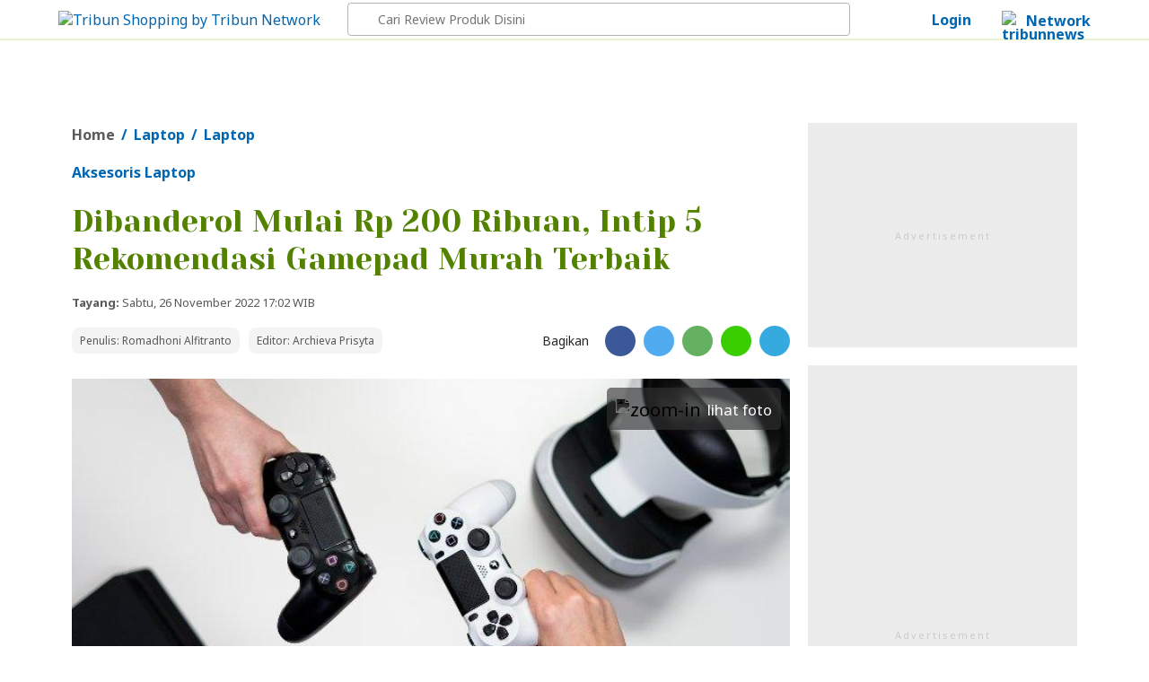

--- FILE ---
content_type: text/html; charset=UTF-8
request_url: https://shopping.tribunnews.com/2022/11/26/dibanderol-mulai-rp-200-ribuan-intip-5-rekomendasi-gamepad-murah-terbaik?utm_source=manado&utm_medium=widget&referral=shopping
body_size: 29804
content:
<!DOCTYPE html>
<html lang="id-ID" itemscope="itemscope" itemtype="http://schema.org/WebPage">
<head>
<title property="headline">Dibanderol Mulai Rp 200 Ribuan, Intip 5 Rekomendasi Gamepad Murah Terbaik - Tribunshopping.com</title>
<link href="https://asset-1.tribunnews.com/" rel="dns-prefetch">
<link href="//securepubads.g.doubleclick.net" rel="dns-prefetch"> 
<link href="//tpc.googlesyndication.com" rel="dns-prefetch">
<link href="//cm.g.doubleclick.net" rel="dns-prefetch">
<link href="//shopping.tribunnews.com" rel="dns-prefetch">
<link rel="dns-prefetch" href="https://www.facebook.com" crossorigin>
<link rel="preconnect" href="https://www.googletagmanager.com" crossorigin>
<link rel="preconnect" href="https://www.google-analytics.com" crossorigin>
<link rel="preconnect" href="https://fonts.gstatic.com">
<link rel="preconnect" href="https://fonts.googleapis.com">
<link rel="preload" href="https://fonts.googleapis.com/css2?family=Noto+Sans:wght@400;700&family=Yeseva+One&display=swap" as="font" type="font/woff2" crossorigin="anonymous">
<link rel="preload" href="https://asset-1.tribunnews.com/css/theme25/tshop/web_article_081225.css" media="all" as="style">
<link rel="preload" href="https://asset-1.tribunnews.com/js/jquery/jquery-1.8.3.min.js" as="script">
<link rel="preload" href="https://securepubads.g.doubleclick.net/tag/js/gpt.js" as="script">

<meta http-equiv="Content-Type" content="text/html; charset=UTF-8" />
<meta name="viewport" content="width=device-width, initial-scale=1">
<meta name="description" property="schema:description" content="Perangkat gamepad juga hadir untuk melengkapi aktivitas gaming pengguna personal computer (PC) maupun laptop." />
<meta name="news_keywords" property="keywords" content="Aksesoris Laptop, Laptop, Laptop" />
<meta name="google-site-verification" content="m1rJaolRgi4KZ_yfD1gNchBXhcW0dpgVP97v4gT55P4" />
<meta name="dailymotion-domain-verification" content="dm7g3g9ekdp4yfz80" />
<meta name="alexaVerifyID" content="MfaOlsq5CrV93W9N8QdIqIqBKxI"/>
<meta name="robots" content="index,follow"/>
<meta name="googlebot-news" content="index,follow"/>
<meta name="googlebot" content="index,follow"/>
<meta name="yandex-verification" content="de8037c553927932" />
<link rel="canonical" href="https://shopping.tribunnews.com/2022/11/26/dibanderol-mulai-rp-200-ribuan-intip-5-rekomendasi-gamepad-murah-terbaik"/>
<link rel="amphtml" href="https://shopping.tribunnews.com/amp/2022/11/26/dibanderol-mulai-rp-200-ribuan-intip-5-rekomendasi-gamepad-murah-terbaik" data-component-name="amp:html:link">

<meta name="agd-partner-manual-verification" />
<meta property="fb:pages" content="104981088364356" />

<meta property="fb:app_id" content="114488588566911" />
<meta property="og:site_name" content="Tribunshopping.com"/>
<meta property="og:type" content="article" />
	<meta property="og:title" content="Dibanderol Mulai Rp 200 Ribuan, Intip 5 Rekomendasi Gamepad Murah Terbaik - Tribunshopping.com"/>
<meta property="og:description" content="Perangkat gamepad juga hadir untuk melengkapi aktivitas gaming pengguna personal computer (PC) maupun laptop."/>
	<meta property="og:url" content="https://shopping.tribunnews.com/2022/11/26/dibanderol-mulai-rp-200-ribuan-intip-5-rekomendasi-gamepad-murah-terbaik"/>
<meta name="twitter:card" content="summary_large_image"/>
<meta name="twitter:description" content="Perangkat gamepad juga hadir untuk melengkapi aktivitas gaming pengguna personal computer (PC) maupun laptop." />
	<meta name="twitter:title" content="Dibanderol Mulai Rp 200 Ribuan, Intip 5 Rekomendasi Gamepad Murah Terbaik - Tribunshopping.com" />
<link rel="image_src" href="" />

		<meta name="actionjixie" content="visit" />

<link rel="shortcut icon" href="https://asset-1.tribunnews.com/img/icon/tribunshopping/favicon.ico">
<link href="https://plus.google.com/+tribunnews/" rel="Publisher" />
<link rel="alternate" type="application/rss+xml" title="Tribunshopping.com" href="https://shopping.tribunnews.com/rss" />
<link rel="preload" href="https://securepubads.g.doubleclick.net/tag/js/gpt.js" as="script">
<link href="https://fonts.googleapis.com/css2?family=Noto+Sans:wght@400;700&family=Yeseva+One&display=swap" rel="stylesheet">
<link rel="stylesheet" media="all" href="https://asset-1.tribunnews.com/css/theme25/tshop/web_article_081225.css" media="all" as="style">

<link rel="stylesheet" href="https://asset-1.tribunnews.com/css/glightbox/glightbox.min.css" type="text/css">
<script src="https://asset-1.tribunnews.com/css/glightbox/glightbox.min.js"></script>
<script type="text/javascript" src="https://asset-1.tribunnews.com/js/jquery/jquery-1.8.3.min.js"></script>
<script type="text/javascript" src="https://asset-1.tribunnews.com/js/shopping/jquery.bxslider_tshop.min.js"></script>


  
<script type="text/javascript" defer>
	dataLayer = [{
	  'editor': 'Archieva Prisyta',
	  'penulis':'Romadhoni Alfitranto',
	  'publish_date': '2022-11-26 17:02:03',
	  'domain': 'shopping',
	  'title': 'Dibanderol Mulai Rp 200 Ribuan, Intip 5 Rekomendasi Gamepad Murah Terbaik',
	  'section': 'laptop',
	  'source': 'Tribunshopping.com',
	  'subcategory': 'laptop',
	  'content_category' : 'laptop',
	  'content_tag' :'Aksesoris Laptop, Laptop, Laptop',
      'content_type': 'rekomendasi',
	  	  'content_topic': 'Aksesoris Laptop',
	   	  'article_length':'1932',
	  	  	  'idArticle':'11084',
	  'month':'11',
	  'year':'2022',
	  	  'agent':'desktop',
	  	  	  	'affiliate': 'true',
	  	  	  
 }];
</script>
<script defer>(function(w,d,s,l,i){w[l]=w[l]||[];w[l].push({'gtm.start':
new Date().getTime(),event:'gtm.js'});var f=d.getElementsByTagName(s)[0],
j=d.createElement(s),dl=l!='dataLayer'?'&l='+l:'';j.async=true;j.src=
'https://www.googletagmanager.com/gtm.js?id='+i+dl;f.parentNode.insertBefore(j,f);
})(window,document,'script','dataLayer','GTM-K7THFRF');</script> 
<script type="text/javascript" src="https://asset-1.tribunnews.com/js/copyNetwork19042021.js" defer></script>
<script type="application/ld+json">
	{
		"@context": "https://schema.org",
		"@type": "NewsArticle",
		"mainEntityOfPage": {
			"@type": "WebPage",
			"@id": "https://shopping.tribunnews.com/2022/11/26/dibanderol-mulai-rp-200-ribuan-intip-5-rekomendasi-gamepad-murah-terbaik"
		},
		"headline": "Dibanderol Mulai Rp 200 Ribuan, Intip 5 Rekomendasi Gamepad Murah Terbaik",
		"url": "https://shopping.tribunnews.com/2022/11/26/dibanderol-mulai-rp-200-ribuan-intip-5-rekomendasi-gamepad-murah-terbaik",
		"image": {
			"@type": "ImageObject",
			"url": "",
			"width": 800,
			"height": 600
			},
		"thumbnailUrl" : "",	
		"datePublished": "2022-11-26T17:02:03+07:00",
				"author": {
		"@type": "Person",
		"name": "Romadhoni Alfitranto",
		"url": "https://shopping.tribunnews.com/penulis/romadhoni-alfitranto"
		},
		"publisher": {
		"@type": "NewsMediaOrganization",
		"name": "Tribunshopping.com",
		"logo": {
		  "@type": "ImageObject",
		  "url": "https://asset-1.tribunnews.com/img/logo/tribun/png/tribunshopping.png",
		  "width": 200,
		  "height": 40
		},
		"sameAs": [
			"https://www.facebook.com/tribunshoppingdotcom",
			"https://twitter.com/tribunshopping_",
			"https://instagram.com/tribunshoppingofficial/",
			"https://www.youtube.com/c/tribunnews?sub_confirmation=1",
			"https://www.tiktok.com/@tribunshoppingofficial"
			]
		},
		"description": "Perangkat gamepad juga hadir untuk melengkapi aktivitas gaming pengguna personal computer (PC) maupun laptop.",
		"articleBody": "TRIBUNSHOPPING.COM - Gamepad merupakan aksesoris laptop yang biasa digunakan oleh pengguna untuk menopang aktivitas bermain game dengan perangkatnya.
Aksesoris satu ini disebut dapat memberikan pengalaman berbeda ketika pengguna memainkan game favoritnya.
Perangkat gamepad hadir untuk melengkapi aktivitas gaming pengguna personal computer (PC)...", 
		"keywords": "Aksesoris Laptop, Laptop, Laptop"
	}
</script>

<!--Prebid GPT NON NEWS-->
<!-- Prebid R2B2 -->
<script type="text/javascript" defer>
window.AdTrack=window.AdTrack||{},window.pbjs=window.pbjs||{},pbjs.que=pbjs.que||[],function(e){var t;e.AdTrack.PrebidAdapter||(e.AdTrack.PrebidAdapter={callBids:function(){var e=Array.prototype.slice.call(arguments,0);t.push({method:"callBids",args:e,time:(new Date).getTime()})},event:function(e,n){n=Array.prototype.slice.call(n,0);e="ev"+e;"function"==typeof AdTrack.PrebidAdapter[e]?AdTrack.PrebidAdapter[e].apply(AdTrack.PrebidAdapter,n):t.push({method:e,args:n,time:(new Date).getTime()})},cmdQueue:t=[]})}(window),pbjs.que.push(function(){pbjs.registerBidAdapter(function(){return AdTrack.PrebidAdapter},"r2b2"),pbjs.onEvent("bidRequested",function(){AdTrack.PrebidAdapter.event("BidRequested",arguments)}),pbjs.onEvent("bidResponse",function(){AdTrack.PrebidAdapter.event("BidResponse",arguments)}),pbjs.onEvent("auctionEnd",function(){AdTrack.PrebidAdapter.event("AuctionEnd",arguments)}),pbjs.onEvent("bidWon",function(){AdTrack.PrebidAdapter.event("BidWon",arguments)}),pbjs.onEvent("auctionInit",function(){AdTrack.PrebidAdapter.event("AuctionInit",arguments)}),pbjs.onEvent("bidTimeout",function(){AdTrack.PrebidAdapter.event("BidTimeout",arguments)})});
</script>
<!-- Prebid R2B2 -->
<!-- Start jixie prebid tracker -->
<script type="text/javascript" defer>
window.pbjs=window.pbjs||{},pbjs.que=pbjs.que||[],pbjs.que.push(function(){window._jxbidsq=window._jxbidsq||[],pbjs.onEvent("auctionInit",function(n){_jxbidsq.push(["auctionInit",n])}),pbjs.onEvent("auctionEnd",function(n){_jxbidsq.push(["auctionEnd",n])}),pbjs.onEvent("bidWon",function(n){_jxbidsq.push(["bidWon",n])}),pbjs.onEvent("bidTimeout",function(n){_jxbidsq.push(["bidTimeout",n])}),pbjs.onEvent("bidRequested",function(n){_jxbidsq.push(["bidRequested",n])}),pbjs.onEvent("setTargeting",function(n){_jxbidsq.push(["setTargeting",n])}),pbjs.onEvent("bidResponse",function(n){_jxbidsq.push(["bidResponse",n])})}),window.googletag=window.googletag||{cmd:[]},googletag.cmd.push(function(){googletag.pubads().addEventListener("slotRenderEnded",function(n){_jxbidsq.push(["slotRenderEnded",n])}),googletag.pubads().addEventListener("impressionViewable",function(n){_jxbidsq.push(["impressionViewable",n])})});
</script>
<!-- End jixie prebid tracker -->
<!-- Start UUID -->
<script defer>function getCookieUid(cname){var name=cname+"=";var decodedCookie=decodeURIComponent(document.cookie);var ca=decodedCookie.split(";");for(var i=0;i<ca.length;i++){var c=ca[i];while(c.charAt(0)==" "){c=c.substring(1);}if(c.indexOf(name)==0){return c.substring(name.length,c.length);}}return"";}var uuid__=getCookieUid("_jxtdid");window.getUid2AdvertisingToken=async ()=>{var id; if (typeof window.jxGetUid2=='function'){id=await window.jxGetUid2();}else{id=getCookieUid('__uid2_advertising_token', null);}return id;}</script>
<!-- Endof UUID -->
  
<!-- Start Prebid JS --> <script src="https://asset-3.tribunnews.com/ads/prebid/prebid10.1.0.js" async></script>  <!-- End Prebid JS -->
<!-- Start R2B2 JS --> <script async type="text/javascript" src="//delivery.r2b2.io/hb/kompasGramedia/tribunnews.com_desktop"></script> <!-- End R2B2 JS -->
   
<script>var PREBID_TIMEOUT=2000,FAILSAFE_TIMEOUT=3e3,adUnits=[{code:"div-Top-Leaderboard",ortb2Imp:{ext:{gpid:"1000008-MQBDAFGV7W",data:{pbadslot:"1000008-MQBDAFGV7W"}}},mediaTypes:{banner:{sizes:[[728,90],[970,90],[970,250]]}},bids:[{bidder:"openx",params:{unit:"540782279",delDomain:"kompascybermedia-d.openx.net"}},{bidder:"ix",params:{siteId:450352,size:[728,90]}},{bidder:"ix",params:{siteId:450352,size:[970,90]}},{bidder:"ix",params:{siteId:450352,size:[970,250]}},{bidder:"triplelift",params:{inventoryCode:"kg_TribunNews_desktop_article_top"}},{bidder:"smartadserver",params:{networkId:"3727",siteId:"363582",pageId:"1293732",formatId:"96602",domain:"https://prg8.smartadserver.com"}},{bidder:"jixie",params:{unit:"1000008-MQBDAFGV7W"}},{bidder:"teads",params:{placementId:165940,pageId:151701}},{bidder:"r2b2",params:{d:"tribunnews.com",g:"hb",p:"970x250_1",m:0}},{bidder:"rubicon",params:{accountId:11834,siteId:434108,zoneId:2484472}},{bidder:"gumgum",params:{zone:"aoxjexrk",slot:986408}},{bidder:"gumgum",params:{zone:"aoxjexrk",slot:986409}},{bidder:"pstudio",params:{pubid:"9e680c92-bdf1-41b0-a7f7-281d394574df",adtagid:"36d4dce4-93b9-4a3c-98d3-f8673b082e5b"}},{bidder:"kargo",params:{placementId:"_edjBo72VQI"}}]},{code:"div-Left-WideSkyscraper",ortb2Imp:{ext:{gpid:"1000008-eB8ICmLAGS",data:{pbadslot:"1000008-eB8ICmLAGS"}}},mediaTypes:{banner:{sizes:[[120,600],[160,600]]}},bids:[{bidder:"openx",params:{unit:"540782279",delDomain:"kompascybermedia-d.openx.net"}},{bidder:"triplelift",params:{inventoryCode:"kg_TribunNews_desktop_StandardDisplay"}},{bidder:"ix",params:{siteId:450352,size:[160,600]}},{bidder:"smartadserver",params:{networkId:"3727",siteId:"363582",pageId:"1293732",formatId:"93801",domain:"https://prg8.smartadserver.com"}},{bidder:"jixie",params:{unit:"1000008-eB8ICmLAGS"}},{bidder:"teads",params:{placementId:165940,pageId:151701}},{bidder:"r2b2",params:{d:"tribunnews.com",g:"hb",p:"160x600",m:0}},{bidder:"gumgum",params:{zone:"aoxjexrk",slot:986410}},{bidder:"pstudio",params:{pubid:"9e680c92-bdf1-41b0-a7f7-281d394574df",adtagid:"f781e2f0-5215-4066-8ee7-f50698282b56"}}]},{code:"div-Right-MediumRectangle-1",ortb2Imp:{ext:{gpid:"1000008-P1sl19Yfsy",data:{pbadslot:"1000008-P1sl19Yfsy"}}},mediaTypes:{banner:{sizes:[[300,600],[300,250]]},video:{context:"outstream",playerSize:[300,250],api:[1,2],protocols:[2,3,5,6],minduration:5,maxduration:30,mimes:["video/mp4","application/javascript"],placement:2,linearity:1,delivery:[1,2],plcmt:4}},bids:[{bidder:"openx",params:{unit:"540782279",delDomain:"kompascybermedia-d.openx.net"}},{bidder:"ix",params:{siteId:450352,size:[300,600]}},{bidder:"ix",params:{siteId:450352,size:[300,250]}},{bidder:"triplelift",params:{inventoryCode:"kg_TribunNews_desktop_article_rhs_1"}},{bidder:"smartadserver",params:{networkId:"3727",siteId:"363582",pageId:"1293732",formatId:"96604",domain:"https://prg8.smartadserver.com"}},{bidder:"jixie",params:{unit:"1000008-P1sl19Yfsy"}},{bidder:"teads",params:{placementId:165940,pageId:151701}},{bidder:"r2b2",params:{d:"tribunnews.com",g:"hb",p:"300x600_1",m:0}},{bidder:"r2b2",params:{d:"tribunnews.com",g:"hb",p:"300x250",m:0}},{bidder:"rubicon",params:{accountId:11834,siteId:434108,zoneId:2484476}},{bidder:"gumgum",params:{zone:"aoxjexrk",slot:986411}},{bidder:"gumgum",params:{zone:"aoxjexrk",slot:986412}},{bidder:"pstudio",params:{pubid:"9e680c92-bdf1-41b0-a7f7-281d394574df",adtagid:"3bacf8b8-b05c-408b-8e15-23db52c6a394"}},{bidder:"kargo",params:{placementId:"_f61bjpPYO4"}}]},{code:"div-Right-MediumRectangle-2",ortb2Imp:{ext:{gpid:"1000008-wRF7WflMRD",data:{pbadslot:"1000008-wRF7WflMRD"}}},mediaTypes:{banner:{sizes:[[300,250],[300,600]]},video:{context:"outstream",playerSize:[300,250],api:[1,2],protocols:[2,3,5,6],minduration:5,maxduration:30,mimes:["video/mp4","application/javascript"],placement:2,linearity:1,delivery:[1,2],plcmt:4}},bids:[{bidder:"openx",params:{unit:"540782279",delDomain:"kompascybermedia-d.openx.net"}},{bidder:"openx",params:{unit:"560842543",delDomain:"kompascybermedia-d.openx.net"}},{bidder:"ix",params:{siteId:450352,size:[300,250]}},{bidder:"ix",params:{siteId:450352,size:[300,250],video:{api:[1,2],protocols:[2,3,5,6],minduration:5,maxduration:30,mimes:["video/mp4","application/javascript"],placement:4,linearity:1,delivery:[1,2],playerSize:[640,480],pos:1,plcmt:4}}},{bidder:"triplelift",params:{inventoryCode:"kg_TribunNews_desktop_article_rhs_2"}},{bidder:"smartadserver",params:{networkId:"3727",siteId:"363582",pageId:"1293732",formatId:"93800",domain:"https://prg8.smartadserver.com"}},{bidder:"jixie",params:{unit:"1000008-wRF7WflMRD"}},{bidder:"teads",params:{placementId:165940,pageId:151701}},{bidder:"rubicon",params:{accountId:11834,siteId:434108,zoneId:2484478}},{bidder:"gumgum",params:{zone:"aoxjexrk",slot:986413}},{bidder:"rubicon",params:{accountId:11834,siteId:434108,zoneId:2484478}},{bidder:"pstudio",params:{pubid:"9e680c92-bdf1-41b0-a7f7-281d394574df",adtagid:"9f28a43d-d58a-4218-91b2-a607a1dc65af"}},{bidder:"kargo",params:{placementId:"_f61bjpPYO4"}}]},{code:"div-Right-MediumRectangle-3",ortb2Imp:{ext:{gpid:"1000008-sOguZkCyBp",data:{pbadslot:"1000008-sOguZkCyBp"}}},mediaTypes:{banner:{sizes:[[300,600],[300,250]]},video:{context:"outstream",playerSize:[300,250],api:[1,2],protocols:[2,3,5,6],minduration:5,maxduration:30,mimes:["video/mp4","application/javascript"],placement:2,linearity:1,delivery:[1,2],plcmt:4}},bids:[{bidder:"openx",params:{unit:"540782279",delDomain:"kompascybermedia-d.openx.net"}},{bidder:"ix",params:{siteId:450352,size:[300,600]}},{bidder:"ix",params:{siteId:450352,size:[300,250]}},{bidder:"triplelift",params:{inventoryCode:"kg_TribunNews_desktop_article_rhs_3"}},{bidder:"smartadserver",params:{networkId:"3727",siteId:"363582",pageId:"1293732",formatId:"96606",domain:"https://prg8.smartadserver.com"}},{bidder:"jixie",params:{unit:"1000008-sOguZkCyBp"}},{bidder:"teads",params:{placementId:165940,pageId:151701}},{bidder:"r2b2",params:{d:"tribunnews.com",g:"hb",p:"300x600_2",m:0}},{bidder:"rubicon",params:{accountId:11834,siteId:434108,zoneId:2484480}},{bidder:"gumgum",params:{zone:"aoxjexrk",slot:986414}},{bidder:"gumgum",params:{zone:"aoxjexrk",slot:986415}},{bidder:"pstudio",params:{pubid:"9e680c92-bdf1-41b0-a7f7-281d394574df",adtagid:"7a767a44-5ab5-4f21-b1b3-88b863a884eb"}},{bidder:"kargo",params:{placementId:"_f61bjpPYO4"}}]},{code:"div-Inside-MediumRectangle",ortb2Imp:{ext:{gpid:"1000008-Qlh3hcZ7PY",data:{pbadslot:"1000008-Qlh3hcZ7PY"}}},mediaTypes:{banner:{sizes:[[300,250],[300,100],[336,280],[1,1]]},video:{context:"outstream",playerSize:[300,250],api:[1,2],protocols:[2,3,5,6],minduration:5,maxduration:30,mimes:["video/mp4","application/javascript"],placement:2,linearity:1,delivery:[1,2],plcmt:4}},bids:[{bidder:"openx",params:{unit:"540782279",delDomain:"kompascybermedia-d.openx.net"}},{bidder:"ix",params:{siteId:450352,size:[300,250]}},{bidder:"ix",params:{siteId:450352,size:[1,1]}},{bidder:"triplelift",params:{inventoryCode:"kg_TribunNews_desktop_article_300x250_mid"}},{bidder:"smartadserver",params:{networkId:"3727",siteId:"363582",pageId:"1293732",formatId:"96605",domain:"https://prg8.smartadserver.com"}},{bidder:"jixie",params:{unit:"1000008-Qlh3hcZ7PY"}},{bidder:"teads",params:{placementId:165941,pageId:151702}},{bidder:"rubicon",params:{accountId:11834,siteId:434108,zoneId:2484482}},{bidder:"gumgum",params:{zone:"aoxjexrk",slot:986416}},{bidder:"gumgum",params:{zone:"aoxjexrk",slot:986417}},{bidder:"pstudio",params:{pubid:"9e680c92-bdf1-41b0-a7f7-281d394574df",adtagid:"3eda86aa-d0d7-40c6-a16f-9ceada5df5bc"}},{bidder:"kargo",params:{placementId:"_f61bjpPYO4"}}]},{code:"div-Middle-MediumRectangle",ortb2Imp:{ext:{gpid:"1000008-Qlh3hcZ7PY",data:{pbadslot:"1000008-Qlh3hcZ7PY"}}},mediaTypes:{banner:{sizes:[[300,250],[300,100],[336,280],[1,1]]},video:{context:"outstream",playerSize:[300,250],api:[1,2],protocols:[2,3,5,6],minduration:5,maxduration:30,mimes:["video/mp4","application/javascript"],placement:2,linearity:1,delivery:[1,2],plcmt:4}},bids:[{bidder:"openx",params:{unit:"561728548",delDomain:"kompascybermedia-d.openx.net"}},{bidder:"ix",params:{siteId:450352,size:[300,250]}},{bidder:"ix",params:{siteId:450352,size:[1,1]}},{bidder:"triplelift",params:{inventoryCode:"kg_TribunNews_desktop_article_300x250_mid"}},{bidder:"smartadserver",params:{networkId:"3727",siteId:"363582",pageId:"1293732",formatId:"96605",domain:"https://prg8.smartadserver.com"}},{bidder:"jixie",params:{unit:"1000008-yHD8SCB96C"}},{bidder:"teads",params:{placementId:165941,pageId:151702}},{bidder:"rubicon",params:{accountId:11834,siteId:434108,zoneId:2484482}},{bidder:"gumgum",params:{zone:"f90eebhy",slot:986456}},{bidder:"pstudio",params:{pubid:"9e680c92-bdf1-41b0-a7f7-281d394574df",adtagid:"3eda86aa-d0d7-40c6-a16f-9ceada5df5bc"}},{bidder:"kargo",params:{placementId:"_f61bjpPYO4"}}]},{code:"div-BelowArticles",ortb2Imp:{ext:{gpid:"1000008-u0CeNDwt2v",data:{pbadslot:"1000008-u0CeNDwt2v"}}},mediaTypes:{banner:{sizes:[[320,100],[320,50],[1,1]]}},bids:[{bidder:"openx",params:{unit:"540782279",delDomain:"kompascybermedia-d.openx.net"}},{bidder:"ix",params:{siteId:450352,size:[320,100]}},{bidder:"ix",params:{siteId:450352,size:[320,50]}},{bidder:"ix",params:{siteId:450352,size:[1,1]}},{bidder:"teads",params:{placementId:165940,pageId:151701}},{bidder:"jixie",params:{unit:"1000008-u0CeNDwt2v"}},{bidder:"rubicon",params:{accountId:11834,siteId:478096,zoneId:2838726}},{bidder:"gumgum",params:{zone:"aoxjexrk",slot:986418}},{bidder:"gumgum",params:{zone:"aoxjexrk",slot:986419}},{bidder:"pstudio",params:{pubid:"9e680c92-bdf1-41b0-a7f7-281d394574df",adtagid:"5f7f208d-c131-4888-9dce-18b4117b10ec"}}]},{code:"div-BelowImages",ortb2Imp:{ext:{gpid:"1000008-ybUwysXTdV",data:{pbadslot:"1000008-ybUwysXTdV"}}},mediaTypes:{banner:{sizes:[[640,100],[468,60],[320,100],[1,1]]}},bids:[{bidder:"openx",params:{unit:"540782279",delDomain:"kompascybermedia-d.openx.net"}},{bidder:"ix",params:{siteId:450352,size:[320,100]}},{bidder:"ix",params:{siteId:450352,size:[1,1]}},{bidder:"teads",params:{placementId:165940,pageId:151701}},{bidder:"jixie",params:{unit:"1000008-ybUwysXTdV"}},{bidder:"rubicon",params:{accountId:11834,siteId:478098,zoneId:2838728}},{bidder:"gumgum",params:{zone:"aoxjexrk",slot:986420}},{bidder:"gumgum",params:{zone:"aoxjexrk",slot:986421}},{bidder:"pstudio",params:{pubid:"9e680c92-bdf1-41b0-a7f7-281d394574df",adtagid:"eaa3ebfc-5508-485c-8d72-4f0a0fcce2ad"}},{bidder:"kargo",params:{placementId:"_n7nodrAGNP"}}]},{code:"div-Bottom-Scroll",ortb2Imp:{ext:{gpid:"div-Bottom-Scroll",data:{pbadslot:"1000013-aSXrzyVYeH"}}},mediaTypes:{banner:{sizes:[[1,1],[468,60],[1008,60],[1100,50]]}},bids:[{bidder:"jixie",params:{unit:"1000013-aSXrzyVYeH"}},{bidder:"openx",params:{unit:"540782279",delDomain:"kompascybermedia-d.openx.net"}},{bidder:"teads",params:{placementId:165940,pageId:151701}}]},{code:"div-gpt-ad-Zone_OSM",ortb2Imp:{ext:{gpid:"div-gpt-ad-Zone_OSM",data:{pbadslot:"1000013-k7uTsI6MdE"}}},mediaTypes:{banner:{sizes:[[300,250],[300,600],[1,1]]},video:{context:"outstream",playerSize:[300,250],api:[1,2],protocols:[2,3,5,6],minduration:5,maxduration:30,mimes:["video/mp4","application/javascript"],placement:2,linearity:1,delivery:[1,2],plcmt:4}},bids:[{bidder:"teads",params:{placementId:165941,pageId:151702}},{bidder:"openx",params:{unit:"561354419",delDomain:"kompascybermedia-d.openx.net"}},{bidder:"ix",params:{siteId:1145037,size:[300,600]}},{bidder:"ix",params:{siteId:1145037,size:[300,250]}},{bidder:"ix",params:{siteId:1145037,size:[1,1]}},{bidder:"triplelift",params:{inventoryCode:"kg_TribunNews_desktop_article_rhs_3"}},{bidder:"smartadserver",params:{networkId:"3727",siteId:"363582",pageId:"1293732",formatId:"135324",domain:"https://prg8.smartadserver.com"}},{bidder:"jixie",params:{unit:"1000013-k7uTsI6MdE"}},{bidder:"teads",params:{placementId:165940,pageId:151701}},{bidder:"r2b2",params:{d:"tribunnews.com",g:"hb",p:"336x480",m:0}},{bidder:"rubicon",params:{accountId:11834,siteId:434108,zoneId:2484480}},{bidder:"rubicon",params:{accountId:11834,siteId:564586,zoneId:3570184}},{bidder:"rubicon",params:{accountId:11834,siteId:215078,zoneId:3632176}},{bidder:"gumgum",params:{zone:"aoxjexrk",slot:986414}},{bidder:"gumgum",params:{zone:"aoxjexrk",slot:986415}},{bidder:"kargo",params:{placementId:"_p958KCsGxE"}}]},{code:"gpt_unit_/31800665/tribunshopping/Article/vignette_0",ortb2Imp:{instl:1,ext:{gpid:"1000013-EuE9hzcS7b",data:{pbadslot:"1000013-EuE9hzcS7b"}}},mediaTypes:{banner:{sizes:[[300,250],[320,480],[336,280]]},video:{context:"outstream",playerSize:[[300,250],[320,480],[336,280]],api:[1,2],protocols:[2,3,5,6],minduration:5,maxduration:30,mimes:["video/mp4","application/javascript"],placement:2,linearity:1,delivery:[1,2],plcmt:4}},ortb2Imp:{instl:1},bids:[{bidder:"openx",params:{unit:"561354422",delDomain:"kompascybermedia-d.openx.net"}},{bidder:"ix",params:{siteId:1145038,size:[320,480]}},{bidder:"ix",params:{siteId:1145038,size:[300,250]}},{bidder:"ix",params:{siteId:1145038,size:[336,280]}},{bidder:"triplelift",params:{inventoryCode:"kg_TribunNews_desktop_article_rhs_1"}},{bidder:"smartadserver",params:{networkId:"3727",siteId:"363582",pageId:"1293732",formatId:"135325",domain:"https://prg8.smartadserver.com"}},{bidder:"jixie",params:{unit:"1000013-EuE9hzcS7b"}},{bidder:"teads",params:{placementId:165940,pageId:151701}},{bidder:"r2b2",params:{d:"tribunnews.com",g:"hb",p:"300x600",m:0}},{bidder:"r2b2",params:{d:"tribunnews.com",g:"hb",p:"300x250",m:0}},{bidder:"rubicon",params:{accountId:11834,siteId:434108,zoneId:2484476}},{bidder:"rubicon",params:{accountId:11834,siteId:564586,zoneId:3570184}},{bidder:"rubicon",params:{accountId:11834,siteId:215078,zoneId:3632178}},{bidder:"gumgum",params:{zone:"aoxjexrk",slot:986411}},{bidder:"gumgum",params:{zone:"aoxjexrk",slot:986412}}]}];</script>

<script>var gptadslots=[],googletag=googletag||{};googletag.cmd=googletag.cmd||[],googletag.cmd.push((function(){googletag.pubads().disableInitialLoad()}));var pbjs=pbjs||{};function gamrefresh(maxRetries=10,retryDelay=300){function tryRefreshAdsWithRetry(){let retryCount=0;function tryRefresh(){if(window.googletag&&googletag.apiReady&&googletag.pubadsReady){googletag.cmd.push(()=>{googletag.pubads().refresh();console.log("Ads refreshed")})}else if(retryCount<maxRetries){retryCount++;setTimeout(tryRefresh,retryDelay)}else{console.warn("GPT not ready after retries")}}tryRefresh()}if(document.readyState==="loading"){document.addEventListener("DOMContentLoaded",tryRefreshAdsWithRetry)}else{tryRefreshAdsWithRetry()}}function initAdserver(){pbjs.initAdserverSet||(pbjs.initAdserverSet=!0,googletag.cmd.push((function(){pbjs.que.push((function(){pbjs.setTargetingForGPTAsync(),gamrefresh()}))})))}pbjs.que=pbjs.que||[],pbjs.que.push((function(){pbjs.mergeConfig({jixie:{genids:[{id:"esha",ck:"usermail"},{id:"psha",ck:"kmps_uphn"},{id:"_jxtoko"},{id:"_jxifo"}]}}),pbjs.setConfig({enableSendAllBids:!0,enableTIDs:!0,priceGranularity:"high",userSync:{userIds:[{name:"uid2"},{name:"unifiedId",value:{tdid:uuid__}}],filterSettings:{iframe:{bidders:'*',filter:'include'},image:{bidders:'*',filter:'include'}},},currency:{adServerCurrency:"USD"},syncsPerBidder:0,}),pbjs.bidderSettings={standard:{storageAllowed:!0}},pbjs.addAdUnits(adUnits),pbjs.requestBids({bidsBackHandler:initAdserver,timeout:PREBID_TIMEOUT})})),setTimeout((function(){initAdserver()}),FAILSAFE_TIMEOUT);</script>
<!--End Prebid GPT NON NEWS-->

<script async src="https://securepubads.g.doubleclick.net/tag/js/gpt.js"></script>

<!-- keyword targeting GAM -->
<script defer>
  var keywordBrandSafety = "TRIBUNSHOPPING.COM - Gamepad merupakan aksesoris laptop yang biasa digunakan oleh pengguna untuk menopang aktivitas bermain game dengan perangkatnya. Aksesoris satu ini disebut dapat memberikan pengalaman berbeda ketika pengguna memainkan game favoritnya. Perangkat gamepad hadir untuk melengkapi aktivitas gaming pengguna personal computer (PC) maupun laptop. Pasalnya, tidak semua game dapat dinikmati dengan maksimal menggunakan mouse maupun keyboard gaming. Contohnya seperti game bergenre arcade, fighting hingga sport, tentu dapat dimainkan dengan maksimal menggunakan aksesoris gamepad. Temukan gamepad FANTECH REVOLVER GP12 dengan harga menarik untukmu di sini.&nbsp; Di pasaran saat ini, gamepad banyak ditawarkan dengan spesifikasi dan harga yang beragam. Tentunya makin tinggi spesifikasi yang ditawarkan, harga gamepad pun juga akan semakin mahal. Namun, untuk pengguna yang ingin memaksimalkan aktivitas gamenya dengan budget yang terbatas, gamepad dengan harga mulai Rp 200 ribuan bisa menjadi pilihan. Oleh karena itu, kali ini Tribunshopping.com hadirkan 5 rekomendasi gamepad murah terbaik yang bisa didapatkan mulai dari Rp 200 ribuan: 1. REXUS Gladius GX100  Desain REXUS Gladius GX100 (rexus.id)  Gladius GX100 merupakan gamepad dengan dual mode connection besutan REXUS. Aksesoris gaming satu ini diklaim kompatibel dengan perangkat PS3, Android (kecuali Redmi) hingga perangkat PC maupun laptop yang berjalan di atas sistem operasi Windows XP ke atas. Gamepad ini hadir dengan dimensi 158 x 103 x 69 mm serta bobot 190 gram yang disesuaikan dengan ukuran telapak tangan orang Asia, sebagaimana dikutip dari laman resmi REXUS. Untuk konektivitasnya, REXUS Gladius GX100 menghadirkan dual connection mode sehingga pengguna dapat lebih leluasa ketika ingin menyambungkan gamepad ini dengan perangkatnya. Gamepad REXUS Gladius GX100 mengadopsi teknologi wireless 2.4 GHz untuk pemakaian dalam mode nirkabel. Baca juga: 5 Rekomendasi Keyboard Gaming REXUS Terbaik, Dibanderol Mulai Rp 300 Ribuan Dengan teknologi tersebut, pengguna bisa memakai gamepad ini hingga jarak jangkau 8 meter. Sebagai penopang daya, REXUS membekali Gladius GX100 dengan baterai berkapasitas 600 mAh yang diklaim mampu bertahan hingga 12 jam pemakaian. REXUS juga membekali gamepad ini dengan fitur vibrasi yang dapat menambah sensasi permainan dari setiap game yang dimainkan. REXUS Gladius GX100 bisa didapatkan di pasar penjualan Indonesia melalui beberapa marketplace populer dengan kisaran harga Rp 239.000.     REXUS Gladius GX100 Shopee Rp239,000Tokopedia Rp239,000    2. FANTECH Revolver WGP12  FANTECH Revolver WGP12 (YouTube / Fantech World)  Mencari gamepad untuk menopang aktivitas permainan, FANTECH selaku brand aksesoris gaming lokal Indonesia juga punya beberapa koleksinya. Sebut saja seperti FANTECH REVOLVER GP12, gamepad dengan dimensi 154 x 113 x 58 mm. Gamepad besutan FANTECH ini menghadirkan layout tombol yang familiar bak aksesoris console pada umumnya. Hadirnya layout tersebut membuat pengguna tidak perlu terlalu lama beradaptasi dengan gamepad ini. FANTECH REVOLVER GP12 merupakan gamepad dengan konektivitas kabel. Baca juga: Lengkapi Setup Gaming Gearmu dengan 5 Rekomendasi Produk FANTECH Terdapat kabel braided sepanjang 1,8 meter untuk mempermudah pemakaian pengguna serta meminimalisir adanya latenty saat gamepad ini digunakan. Pabrikannya juga membekali gamepad ini dengan Dual Vibration Feedback Motors untuk fitur vibrasi atau getaran. Dengan fitur tersebut, pengguna bisa mendapatkan pengalaman gaming yang lebih nyata dengan merasakan setiap pukulan, tabrakan dan ledakan dari setiap game yang dimainkan. Gamepad dengan 17 tombol ini bisa didapatkan dengan kisaran harga Rp 299.000.     FANTECH Revolver WGP12 Tokopedia Rp299,000Shopee Rp299,000    3. logitech F310  Fitur pendukung logitech F310 (logitechg.com)  logitech sebagai brand aksesoris ternama saat ini juga punya beberapa koleksi gamepad untuk pengalaman gaming terbaik pengguna. Salah satunya seperti logitech F310, wired gamepad dengan dukungan kompabilitas permainan yang luas. Pasalnya, pada bagian bawah gamepad ini terdapat switch untuk mengatur pemakaian mode X-input maupun D-input, dua standar kompabilitas populer yang jamak diketahui. Terdapat pula kabel sepanjang 1,8 meter untuk mempermudah pemakaian pengguna. logitech F310 disebut kompatibel untuk pemakaian dengan perangkat Windows Vista atau versi ke atas dan ChromeOS yang akhir-akhir ini mulai marak digunakan. Baca juga: 5 Headset Gaming Logitech Terbaik, Desain Ringan Suara Nyaman Gamepad besutan logitech ini juga dibekali dengan dukungan software aplikasi untuk keperluan kustomisasi pengguna. Pabrikannya juga menyebut gamepad satu ini dapat kompatibel dengan pemakaian TV Android. Gamepad dengan tata letak tombol yang familiar ini bisa didapatkan dengan kisaran harga Rp 359.000 di pasar penjualan Indonesia.     logitech F310 Tokopedia Rp359,000Shopee Rp359,000    4. IPEGA 4023  Desain IPEGA 4023 (tokopedia.com)  IPEGA 4023 merupakan aksesoris gamepad yang diklaim dapat kompatibel dengan penggunaan perangkat PS4, PS3, iOS dan Windows. Gamepad ini hadir dibekali dengan asymmetrical motor yang mendukung dua penggerak untuk fitur vibrasi. Aksesoris gaming moderen ini juga memiliki beberapa sensor bawaan seperti accelerometer dan gyroscope/ Untuk konektivitasnya, IPEGA 4023 sudah mengadopsi teknologi wireless berbasis Bluetooth 5.0 yang disebut minim delay dalam pemakaiannya. Dengan teknologi tersebut, pengguna bisa memakai aksesoris gaming ini dalam jarak jangkau hingga 8 meter. Baca juga: 5 Rekomendasi Gamepad Terbaik, Ada Razer Raiju Mobile yang Dibanderol Rp 2 Jutaan Namun untuk pemakaian dengan perangkat PC maupun laptop, IPEGA 4023 hanya bisa digunakan dengan konektivitas kabel. Dalam pemakaian mode nirkabel, baterai berkapasitas 600 mAh akan memastikan gamepad ini menyala untuk menunjang aktivitas gaming pengguna. Gamepad IPEGA 4023 bisa didapatkan dengan kisaran harga Rp 320.000.&nbsp;     IPEGA 4023 Tokopedia Rp320,000Shopee Rp320,000    5. REDRAGON SATURN G807  Desain gamepad REDRAGON SATURN G807 (redragonzone.com)  Sebagai penutup rekomedasi kali ini, SATURN G807 merupakan gamepad yang juga layak dipertimbangkan. Gamepad besutan REDRAGON ini hadir dengan desain yang ergonomis serta mendukung pemakaian X-input maupun D-Input. SATURN G807 diklaim dapat kompatibel dengan pemakaian perangkat Android, PS3, PS2, hingga Windows 10. Baca juga: 5 Rekomendasi Keyboard Mechanical Terbaik, Dibanderol Mulai Rp 300 Ribuan Untuk pemakaian pengguna, REDRAGON SATURN G807 merupakan wired gamepad dengan kabel sepanjang kurang lebih 1,8 meter konektor USB. Gamepad ini juga hadir dibekali dengan Dual Vibration Feedback atau fitur vibrasi yang dapat memberikan sensasi permainan lebih nyata untuk pengguna. Aksesoris gamepad ini juga menghadirkan layout atau tata letak tombol yang familiar sehingga pengguna tidak terlalu lama beradaptasi ketika menggunakannya. REDRAGON SATURN G807 bisa didapatkan melalui beberapa marketplace kenamaan Indonesia dengan kisaran harga Rp 245.000. (*)     REDRAGON SATURN G807 Tokopedia Rp245,000Shopee Rp245,000       Merek Kelebihan Harga&nbsp;   REXUS Gladius GX100 Dukungan fitur Turbo untuk aktivitas gaming yang lebih optimal Rp 239.000   FANTECH Revolver WGP12 Dual Vibration Feedback Motors untuk fitur vibrasi atau getaran Rp 299.000   logitech F310 Switch pengaturan kompabilitas untuk permainan yang lebih luas Rp 359.000   IPEGA 4023 Sensor bawaan terbilang lengkap Rp 320.000   REDRAGON SATURN G807 Desain ergonomis dengan layout tombol yang familiar Rp 245.000    (RamaFitra/Tribunshopping.com)";
</script>
<!-- keyword targeting GAM -->

<script type='text/javascript'>
googletag.cmd.push(function() {
	var dlws = googletag.defineSlot('/31800665/tribunshopping/Article', [160, 600], 'div-Left-WideSkyscraper');
	dlws.setTargeting('pos',['LeftWideSkyscraper']);
	dlws.setTargeting('page',['article']);
	dlws.setTargeting('kg_pos',['skyscraper']);
	dlws.addService(googletag.pubads());

	var dtl = googletag.defineSlot('/31800665/tribunshopping/Article', [[728, 90], [970, 90],[970, 250]], 'div-Top-Leaderboard');
	dtl.setTargeting('pos',['TopLeaderboard']);
	dtl.setTargeting('page',['article']);
	dtl.setTargeting('kg_pos',['top_1']);
	dtl.addService(googletag.pubads());

	var dimr = googletag.defineSlot('/31800665/tribunshopping/Article', [[300, 250],[300,100],[1,1]], 'div-Inside-MediumRectangle');
	dimr.setTargeting('pos',['InsideMediumRectangle']);
	dimr.setTargeting('page',['article']);
	dimr.setTargeting('kg_pos',['zone_middle_1']);
	dimr.addService(googletag.pubads());

	
	var drmr1 = googletag.defineSlot('/31800665/tribunshopping/Article', [[300, 600],[300, 250]], 'div-Right-MediumRectangle-1');
	drmr1.setTargeting('pos',['RightMediumRectangle-1']);
	drmr1.setTargeting('page',['article']);
	drmr1.setTargeting('kg_pos',['giant']);
	drmr1.addService(googletag.pubads());

	var drmr2 = googletag.defineSlot('/31800665/tribunshopping/Article', [300, 250], 'div-Right-MediumRectangle-2');
	drmr2.setTargeting('pos',['RightMediumRectangle-2']);
	drmr2.setTargeting('page',['article']);
	drmr2.setTargeting('kg_pos',['right_1']);
	drmr2.addService(googletag.pubads());

	var drmr3 = googletag.defineSlot('/31800665/tribunshopping/Article', [[300, 600],[300, 250]], 'div-Right-MediumRectangle-3');
	drmr3.setTargeting('pos',['RightMediumRectangle-3']);
	drmr3.setTargeting('page',['article']);
	drmr3.setTargeting('kg_pos',['giant_2']);
	drmr3.addService(googletag.pubads());

	
	
	
	
	
	
	
	
	
		


	
	
	
	var dpt = googletag.defineOutOfPageSlot('/31800665/tribunshopping/Article', 'div-Premium-Topframe');
	dpt.setTargeting('pos',['PremiumTopframe']);
	dpt.setTargeting('page',['article']);
	dpt.setTargeting('section',['laptop']);
	dpt.setTargeting('kg_pos',['pushdown']);
	dpt.addService(googletag.pubads());




	

	var fn_desktop_pageskin = "false";
	if (screen.width >= 1410) { fn_desktop_pageskin = "true"; }
	googletag.pubads().setTargeting("inskin_desktop_yes",fn_desktop_pageskin);
	
			try{
		  var ls = window.localStorage;

		  var lr = ls.getItem("_jxitr");
		  if (lr && lr.length > 2){
			try{
			  googletag.pubads().setTargeting('jx_audience_interest', JSON.parse(lr).join().split(','));
			}catch {}
		  }

		  var li = ls.getItem("_jxitd");
		  if (li && li.length > 2){
			try{
			  googletag.pubads().setTargeting('jx_audience_intend', JSON.parse(li).join().split(','));
			}catch {}
		  }

		}catch(e){
		}
	
	googletag.pubads().setTargeting('currentUrl','11084');
	googletag.pubads().setTargeting('section',['laptop']);
		googletag.pubads().setTargeting('allow_adx','true');
		
										console.log('safe_branding = ' + 'yes => null');
				googletag.pubads().setTargeting('safe_branding', 'yes');
												console.log('keyword_targetting1 = yes => ["game"]');
						googletag.pubads().setTargeting('keyword_targetting1', 'yes');
								console.log('keyword_targetting2 = no => null');
						googletag.pubads().setTargeting('keyword_targetting2', 'no');
								console.log('keyword_targetting3 = yes => ["Redmi"]');
						googletag.pubads().setTargeting('keyword_targetting3', 'yes');
								console.log('keyword_targetting4 = no => null');
						googletag.pubads().setTargeting('keyword_targetting4', 'no');
								console.log('keyword_targetting5 = yes => ["ledakan"]');
						googletag.pubads().setTargeting('keyword_targetting5', 'yes');
						
		var dfp_keywords = ["aksesoris laptop","laptop","laptop"];
				console.log(dfp_keywords);
				googletag.pubads().setTargeting('contextual_targeting', dfp_keywords);
		// keyword targeting GAM
	if(typeof keywordBrandSafety === 'undefined'){
	    console.log("no article keywords");
	}else{
	    console.log("execute keywords");
	    setKeywordTargeting();
	}
	// s:new keyword targeting via GAM
	function setKeywordTargeting() {
	    dfp_keywords = getArticle();
	    console.log(dfp_keywords);
	    googletag.pubads().setTargeting('keyword_targeting', dfp_keywords);
	}

	function getArticle(){
	    var strKey = keywordBrandSafety;
	    if (strKey!=null){
	        var keywords = strKey.toLowerCase().split(/[ .]/).map(function(item) {
	            return item.trim().replace(/\W*(&amp;quot;)\W*/g, '').replace(/([^a-zA-Z0-9]$|[()\n\"])/g, '');
	        });
	        keywords = keywords.filter((str) => str !== '');
	        return keywords;
	    }
	    return null;
	}
	// e:new keyword targeting via GAM
		googletag.pubads().setTargeting('kg_inv_type','desktop');
	googletag.pubads().setTargeting('kg_group_sites','tribunnews');
	googletag.pubads().enableSingleRequest();
	googletag.pubads().collapseEmptyDivs();

	googletag.enableServices();
});
</script>
<script async src="https://kgdata-cdn.s3.ap-southeast-1.amazonaws.com/tracker/p/tribunnewsreco/oval_web_analytics_latest.js"></script>
<script defer src="https://cdn.oval.id/tracker/p/tribunnews/oval_web_analytics_latest.js"></script>
</head>
<body>
<script defer>
    !(function () {
        var time = new Date().getTime();
        $(document.body).bind('mousemove keypress', function(e) {
            time = new Date().getTime();
        });
        function refresh() {
            if (new Date().getTime() - time >= 900000) {
                window.location.reload(true);
            } else {
                setTimeout(refresh, 10000);
            }
        }
        setTimeout(refresh, 10000);
    })();
</script>
<script>
  window.addEventListener("load", function () {
    if (performance.getEntriesByType) {
      const resources = performance.getEntriesByType("resource");
      let totalSize = 0;
      resources.forEach(r => {
        if (r.transferSize) {
          totalSize += r.transferSize;
        }
      });
      dataLayer.push({
        event: "pageLoadSize",
        pageLoadBytes: totalSize
      });
    }
  });
</script>
<noscript><iframe src="https://www.googletagmanager.com/ns.html?id=GTM-K7THFRF" height="0" width="0" style="display:none;visibility:hidden"></iframe></noscript>
<script>
    if(document.cookie.indexOf('vignette_cookies_tribun=') == -1){
        var getVignette = function() {
               googletag.cmd.push(function() {
                    din = googletag.defineOutOfPageSlot('/31800665/tribunshopping/Article/vignette', googletag.enums.OutOfPageFormat.INTERSTITIAL);
                    if(din !== null) {
                        din.setTargeting('pos',['vignette']);
                        din.setTargeting('page',['article']);
                        din.setTargeting('kg_pos',['vignette']);
                        din.addService(googletag.pubads());
                    }
                    googletag.pubads().setTargeting('kg_inv_type','desktop');
                    googletag.pubads().setTargeting('kg_group_sites','tribunnews');
                    googletag.pubads().enableSingleRequest();
                    googletag.enableServices();
                    googletag.pubads().refresh([din]);
                });
        };  
        getVignette();
        var d = new Date()
        d.setTime(d.getTime() + 3600 * 1000)
        document.cookie = "vignette_cookies_tribun=1;expires=" + d.toUTCString() + ";domain=.tribunnews.com;path=/";
    }
</script>  
<div id="adsoutofpage-premiumTopframe">
	<div id='div-Premium-Topframe' class="top__ads_wrapper" >
		<script type='text/javascript' defer>
			googletag.cmd.push(function() { googletag.display('div-Premium-Topframe'); });
		</script>
	</div>
</div>
<div id="fb-root"></div>
<script defer crossorigin="anonymous" src="https://connect.facebook.net/id_ID/sdk.js#xfbml=1&version=v6.0&appId=114488588566911&autoLogAppEvents=1"></script>
<header class="header">
	<nav class="navbar">
		<div class="header__inner">
			<div class="nav__left">
				<div class="header__logo">
					<a href="https://shopping.tribunnews.com/" class="show" title="Tribunshopping.com">
						<img src="https://asset-1.tribunnews.com/img/logo/tribun/svg/tribunshopping.svg" height="60" width="190" fetchpriority="high" alt="Tribun Shopping by Tribun Network"/>
					</a>
									</div>
			</div>
			<div class="nav__center">
				<script defer src="https://cse.google.com/cse.js?cx=a1c6e264cc76d4560"></script>
				<div class="header__search">
										<form class="tsearch" action="https://shopping.tribunnews.com/search" id="cse-search-box" target="_top" autocomplete="off">
						<button type="submit" class="btn__search" aria-label="hidden" role="button"><i class="tico m search grey"></i></button>
						<input name="q" type="text" class="inputsearch" placeholder="Cari Review Produk Disini" lang="id">
						<input type="hidden" name="cx" value="partner-pub-81d98081c64a94475">
						<input type="hidden" name="cof" value="FORID:10">
						<input type="hidden" name="ie" value="UTF-8">
						<input type="hidden" name="siteurl" value="shopping.tribunnews.com">
					</form>
									</div>
			</div>
			<div class="nav__right">
				<ul class="header__menu">
										<input type="hidden" value="aHR0cHM6Ly9zaG9wcGluZy50cmlidW5uZXdzLmNvbS8yMDIyLzExLzI2L2RpYmFuZGVyb2wtbXVsYWktcnAtMjAwLXJpYnVhbi1pbnRpcC01LXJla29tZW5kYXNpLWdhbWVwYWQtbXVyYWgtdGVyYmFpaw==" id="referral">
										<li>
						<a href='https://account.tribunnews.com/login/dHJpYnVubmV3cw==/aHR0cHM6Ly9zaG9wcGluZy50cmlidW5uZXdzLmNvbS8yMDIyLzExLzI2L2RpYmFuZGVyb2wtbXVsYWktcnAtMjAwLXJpYnVhbi1pbnRpcC01LXJla29tZW5kYXNpLWdhbWVwYWQtbXVyYWgtdGVyYmFpaw==' rel='nofollow' class='blue' title="Login">Login</a>
					</li>
										
					<li>
						<a href="https://www.tribunnews.com/tribun-network" target="_blank" title="Tribun Network" aria-label="link" class="tnetwork-header">
							<img src="https://asset-1.tribunnews.com/img/logo/tribun/png/Logo_T_blue.png" alt="tribunnews" width="14" height="14" class="lozad">
							<span>Network</span> 
						</a>
					</li>
				</ul>
			</div>
		</div>
	</nav>
	<script>$(document).ready(function(){"use strict";var r,s,c=$(".header");$(window).scroll(function(){var o=$(window).scrollTop(),l=c.height();r<(s=o)&&l+l<o?c.addClass("scrollUp"):s<r&&!(o<=l)&&c.removeClass("scrollUp"),r=s})});</script>
<div class="main__menu__wrapper">
	<ul class="main__menu">
		<li class="menu__item">
			<a class="menu__link" href="https://shopping.tribunnews.com/" title="Home">Home</a>
		</li>
		<li class="menu__item ">
			<a class="menu__link" href="https://shopping.tribunnews.com/beauty?utm_source=homepage&amp;utm_medium=main-menu" title="Beauty">Beauty</a>
			<ul class="sub__menu">
				<li class="sub__menu__item">
					<a class="sub__menu__link" href="https://shopping.tribunnews.com/beauty/moisturizer-pelembab?utm_source=homepage&amp;utm_medium=main-menu" title="Moisturizer / Pelembab">Moisturizer / Pelembab</a>
				</li>
				<li class="sub__menu__item">
					<a class="sub__menu__link" href="https://shopping.tribunnews.com/beauty/facial-wash?utm_source=homepage&amp;utm_medium=main-menu" title="Facial Wash">Facial Wash</a>
				</li>
				<li class="sub__menu__item">
					<a class="sub__menu__link" href="https://shopping.tribunnews.com/beauty/foundation-powder?utm_source=homepage&amp;utm_medium=main-menu" title="Foundation &amp; Powder">Foundation &amp; Powder</a>
				</li>
				<li class="sub__menu__item">
					<a class="sub__menu__link" href="https://shopping.tribunnews.com/beauty/serum-wajah?utm_source=homepage&amp;utm_medium=main-menu" title="Serum Wajah">Serum Wajah</a>
				</li>
				<li class="sub__menu__item">
					<a class="sub__menu__link" href="https://shopping.tribunnews.com/beauty/blush-on?utm_source=homepage&amp;utm_medium=main-menu" title="Blush On">Blush On</a>
				</li>
				<li class="sub__menu__item">
					<a class="sub__menu__link" href="https://shopping.tribunnews.com/beauty/lip-care-lipstick?utm_source=homepage&amp;utm_medium=main-menu" title="Lip Care &amp; Lipstick">Lip Care &amp; Lipstick</a>
				</li>
				<li class="sub__menu__item">
					<a class="sub__menu__link" href="https://shopping.tribunnews.com/beauty/masker?utm_source=homepage&amp;utm_medium=main-menu" title="Masker">Masker</a>
				</li>
				<li class="sub__menu__item">
					<a class="sub__menu__link" href="https://shopping.tribunnews.com/beauty/other?utm_source=homepage&amp;utm_medium=main-menu" title="Other">Other</a>
				</li>
			</ul>
		</li>
		<li class="menu__item ">
			<a class="menu__link" href="https://shopping.tribunnews.com/home-care?utm_source=homepage&amp;utm_medium=main-menu" title="Home Care">Home Care</a>
			<ul class="sub__menu">
				<li class="sub__menu__item">
					<a class="sub__menu__link" href="https://shopping.tribunnews.com/home-care/peralatan-rumah?utm_source=homepage&amp;utm_medium=main-menu" title="Peralatan Rumah">Peralatan Rumah</a>
				</li>
				<li class="sub__menu__item">
					<a class="sub__menu__link" href="https://shopping.tribunnews.com/home-care/elektronik-rumah-tangga?utm_source=homepage&amp;utm_medium=main-menu" title="Elektronik Rumah Tangga">Elektronik Rumah Tangga</a>
				</li>
			</ul>
		</li>
											
		<li class="menu__item ">
			<a class="menu__link" href="https://shopping.tribunnews.com/personal-care?utm_source=homepage&amp;utm_medium=main-menu" title="Personal Care">Personal Care</a>
			<ul class="sub__menu">
				<li class="sub__menu__item">
					<a class="sub__menu__link" href="https://shopping.tribunnews.com/personal-care/rambut?utm_source=homepage&amp;utm_medium=main-menu" title="Rambut">Rambut</a>
				</li>
				<li class="sub__menu__item">
					<a class="sub__menu__link" href="https://shopping.tribunnews.com/personal-care/tubuh?utm_source=homepage&amp;utm_medium=main-menu" title="Tubuh">Tubuh</a>
				</li>
				<li class="sub__menu__item">
					<a class="sub__menu__link" href="https://shopping.tribunnews.com/personal-care/kesehatan-kulit?utm_source=homepage&amp;utm_medium=main-menu" title="Kesehatan Kulit">Kesehatan Kulit</a>
				</li>
				<li class="sub__menu__item">
					<a class="sub__menu__link" href="https://shopping.tribunnews.com/personal-care/other?utm_source=homepage&amp;utm_medium=main-menu" title="Lainnya">Lainnya</a>
				</li>
			</ul>
		</li>
		<li class="menu__item">
			<a class="menu__link" href="https://shopping.tribunnews.com/mom-baby?utm_source=homepage&amp;utm_medium=main-menu" title="Mom and Baby">Mom &amp; Baby</a>
			<ul class="sub__menu">
				<li class="sub__menu__item">
					<a class="sub__menu__link" href="https://shopping.tribunnews.com/mom-baby/kesehatan-bayi?utm_source=homepage&amp;utm_medium=main-menu" title="Kesehatan Bayi">Kesehatan Bayi</a>
				</li>
				<li class="sub__menu__item">
					<a class="sub__menu__link" href="https://shopping.tribunnews.com/mom-baby/perlengkapan-mandi?utm_source=homepage&amp;utm_medium=main-menu" title="Perlengkapan Mandi">Perlengkapan Mandi</a>
				</li>
				<li class="sub__menu__item">
					<a class="sub__menu__link" href="https://shopping.tribunnews.com/mom-baby/mainan?utm_source=homepage&amp;utm_medium=main-menu" title="Mainan">Mainan</a>
				</li>										
			</ul>
		</li>
		<li class="menu__item">
			<a class="menu__link" href="https://shopping.tribunnews.com/fashion?utm_source=homepage&amp;utm_medium=main-menu" title="Fashion">Fashion</a>
			<ul class="sub__menu">
			<li class="sub__menu__item">
				<a class="sub__menu__link" href="https://shopping.tribunnews.com/fashion/pakaian-wanita?utm_source=homepage&amp;utm_medium=main-menu" title="Pakaian Wanita">Pakaian Wanita</a>
			</li>
			<li class="sub__menu__item">
				<a class="sub__menu__link" href="https://shopping.tribunnews.com/fashion/pakaian-pria?utm_source=homepage&amp;utm_medium=main-menu" title="Pakaian Pria">Pakaian Pria</a>
			</li>
			<li class="sub__menu__item">
				<a class="sub__menu__link" href="https://shopping.tribunnews.com/fashion/fashion-bayi-anak?utm_source=homepage&amp;utm_medium=main-menu" title="Fashion Bayi &amp; Anak">Fashion Bayi &amp; Anak</a>
			</li>
			<li class="sub__menu__item">
				<a class="sub__menu__link" href="https://shopping.tribunnews.com/fashion/fashion-muslim?utm_source=homepage&amp;utm_medium=main-menu" title="Fashion Muslim">Fashion Muslim</a>
			</li>
			<li class="sub__menu__item">
				<a class="sub__menu__link" href="https://shopping.tribunnews.com/fashion/aksesoris-fashion?utm_source=homepage&amp;utm_medium=main-menu" title="Aksesoris Fashion">Aksesoris Fashion</a>
			</li>
			</ul>
		</li>
		<li class="menu__item ">
			<a class="menu__link" href="https://shopping.tribunnews.com/handphone?utm_source=homepage&amp;utm_medium=main-menu" title="Handphone">Handphone</a>
			<ul class="sub__menu">
				<li class="sub__menu__item">
					<a class="sub__menu__link" href="https://shopping.tribunnews.com/handphone/aksesoris-handphone?utm_source=homepage&amp;utm_medium=main-menu" title="Aksesoris Handphone">Aksesoris Handphone</a>
				</li>
				<li class="sub__menu__item">
					<a class="sub__menu__link" href="https://shopping.tribunnews.com/handphone/software-android-ios?utm_source=homepage&amp;utm_medium=main-menu" title="Software (Android &amp; Ios)">Software (Android &amp; Ios)</a>
				</li>
				<li class="sub__menu__item">
					<a class="sub__menu__link" href="https://shopping.tribunnews.com/handphone/handphone?utm_source=homepage&amp;utm_medium=main-menu" title="Handphone">Handphone</a>
				</li>
			</ul>
		</li>
		<li class="menu__item ">
			<a class="menu__link" href="https://shopping.tribunnews.com/laptop?utm_source=homepage&amp;utm_medium=main-menu" title="Laptop">Laptop</a>
			<ul class="sub__menu">
				<li class="sub__menu__item">
					<a class="sub__menu__link" href="https://shopping.tribunnews.com/laptop/aksesoris-laptop?utm_source=homepage&amp;utm_medium=main-menu" title="Aksesoris Laptop">Aksesoris Laptop</a>
				</li>
				<li class="sub__menu__item">
					<a class="sub__menu__link" href="https://shopping.tribunnews.com/laptop/laptop?utm_source=homepage&amp;utm_medium=main-menu" title="Laptop">Laptop</a>
				</li>
			</ul>
		</li>
	</ul>
</div>
	<style>.search__show__history p{display:inline-block;margin:0 10px 0 0;}.search__show__history a:hover{color:#fff;background:#0066b2;}</style>
	<script>
		$(window).on('load', function() {
			getSearchHistories();
		});
		function getSearchHistories(){
			var cookie_search_tshop = getCookie("src_sgst");
			if (cookie_search_tshop) {
				var scriptConsent = JSON.parse(cookie_search_tshop);
				var th = [];
				for(var i = parseInt(scriptConsent.length-1); i >= 0; i--){
					var itemdata = 	"<p><a href='https://shopping.tribunnews.com/search?q=" + scriptConsent[i] + "&sort=desc&cat=reviews'>"+scriptConsent[i]+"</a></p>";
					th.push(itemdata);
				}
				$('.search__show__history').html(th.join(""));

			}else{
				$('.search__show__history').html("");
			}
		}

		function setCookie(e,n,o){
			var t,r="";
			o&&((t=new Date).setTime(t.getTime()+24*o*60*60*1e3),r="; expires="+t.toUTCString()),document.cookie=e+"="+(n||"")+r+"; path=/"
		}
			
		function getCookie(e){
			for(var n=e+"=",o=document.cookie.split(";"),t=0;t<o.length;t++){
				for(var r=o[t];" "==r.charAt(0);)r=r.substring(1,r.length);
				if(0==r.indexOf(n))
				return r.substring(n.length,r.length)
			}
			return null
		}

		$('.btn__search').on('click', function(){
			var keyword = $('.searchtshop').val();
		});


		$('.searchtshop').keyup(function(e){
			var keyword = $('.searchtshop').val();
			let x = keyword.length;
			let y = 3;
			let z = x % y;
			if(z == 1){
				getSearchSuggestion(keyword);
			}
			
			if(e.keyCode == 13){
				search_es();
			}


			var ssdd = document.getElementById("search__dropdown");
			if (ssdd.style.display === "none") {
				ssdd.style.display = "block";
			}

			if($('.searchtshop').val() == ""){
				getSearchHistories();
				$('.search__show__history').css("display","block");
				$('.search__populer_recrev').css("display","block");
				$('#search_suggestion').html("");
			}
		});

		$('.searchtshop').on('click', function(){
			var ssdd = document.getElementById("search__dropdown");
			if (ssdd.style.display === "none") {
				ssdd.style.display = "block";
			} else {
				ssdd.style.display = "none";
			}
		});


		function getSearchSuggestion(keyword){
			var keyword = $('.searchtshop').val();
			$.ajax({
				type: "GET",
				url: "https://shopping.tribunnews.com/get_search_suggestion2?keyword="+keyword,
				dataType: "text",
			}).done(function(result) {				
			
				var dataresult = JSON.parse(result);
				var th = [];
				var td = '';
			
				if(dataresult.length > 0){
					$('.search__show__history').css("display", "none");
					$('.search__populer_recrev').css("display", "none");
					for(var i = 0; i < dataresult.length; i++){
						var no = i + 1;
						var im = 'https://asset-2.tribunnews.com/shopping/foto/bank/images2/'+	dataresult[i]['foto_name'];
						var link = "https://shopping.tribunnews.com/";
						var link = link + dataresult[i]['alias'];
						var itemdata = 	'<div class="ssp__list" style="margin-bottom: 20px;">'+				
											'<div class="ssp__item">'+
												'<div class="ssp__assets">'+
													'<a href="'+link+'" title="'+ dataresult[i]['title'] +'">'+ 	
														'<img data-src="'+ im +'" src="'+im+'" width="64" height="64" loading="lazy" alt="">'+
													'</a>'+
												'</div>'+
												'<h4 class="ssp__title">'+
													'<a href="'+link+'" title="'+dataresult[i]['title']+'">'+dataresult[i]['title']+'</a>'+
												'</h4>'+
											'</div>'+
										'</div>';

						th.push(itemdata);
					}
					$('#search_suggestion').html(th.join(""));
				}else{
					$('#search_suggestion').html("Tidak ada data");
				}

			}).fail(function() {
				console.log('failed search' + keyword);
			});
		}


		function search_es(cat){
			var keyword 		= $('.searchtshop').val();
			var cookie_search_tshop = getCookie("src_sgst");

			var timeout_likes = new Date(Date.now() + ( 3600 * 1000 * 24)).toISOString().slice(0, 10);
			if (cookie_search_tshop) {
				var scriptConsent = JSON.parse(cookie_search_tshop);
				if(scriptConsent.length > 0){
					if(scriptConsent.length < 5){
						scriptConsent.push(keyword);
					}else{
						scriptConsent.splice(0,1);
						scriptConsent.push(keyword);
					}
					setCookie('src_sgst', JSON.stringify(scriptConsent), 30);
					
				}else{
					setCookie('src_sgst', '["' + keyword + '"]', 30);
				}
			}else{
				setCookie('src_sgst', '["' + keyword + '"]', 30);
			}
			window.location.href = "https://shopping.tribunnews.com/search?q=" + $('.searchtshop').val() + "&sort=desc&cat=reviews" + "&cx=partner-pub-81d98081c64a94475&cof=FORID%3A10&ie=UTF-8&siteurl=shopping.tribunnews.com";
		}

	</script>
</header><main class="container clearfix" style="overflow: unset;"><div class="content wfull pos_rel">
		<div class="fl w800">
			<div class="article">
						<div class="article_head">
			<ul class="breadcrumb" itemscope itemtype="http://schema.org/BreadcrumbList">
				<li itemprop="itemListElement" itemscope itemtype="https://schema.org/ListItem">
					<a itemtype="https://schema.org/Thing" itemprop="item" href="https://shopping.tribunnews.com/" desc="home">
						<span itemprop="name">Home</span>
						<meta itemprop="position" content="1" />
					</a>
				</li>
				<li itemprop="itemListElement" itemscope itemtype="https://schema.org/ListItem">
					<a itemtype="https://schema.org/Thing" itemprop="item" href="https://shopping.tribunnews.com/laptop" desc="https://shopping.tribunnews.com/laptop">
						<span itemprop="name">Laptop</span>
						<meta itemprop="position" content="2" />
					</a>
				</li>
								<li itemprop="itemListElement" itemscope itemtype="https://schema.org/ListItem">
					<a itemtype="https://schema.org/Thing" itemprop="item" href="https://shopping.tribunnews.com/laptop/laptop" desc="https://shopping.tribunnews.com/laptop/laptop">
						<span itemprop="name">Laptop</span>
						<meta itemprop="position" content="3" />
					</a>
				</li>
							</ul>
			<div class="content_feed article__info__head">
								<h4>
					<a href="https://shopping.tribunnews.com/topic/Aksesoris-Laptop" title="Aksesoris Laptop">Aksesoris Laptop</a>
				</h4>
								<h1 id="arttitle" class="tgreen yeseva m0" property="headline">Dibanderol Mulai Rp 200 Ribuan, Intip 5 Rekomendasi Gamepad Murah Terbaik</h1>
									<p>
						<time><strong>Tayang:</strong> <span>Sabtu, 26 November 2022 17:02 WIB</span></time>
					</p>
								<div class="credit_share">
	<div class="credit">
				<span class="author" id="penulis">Penulis: Romadhoni Alfitranto		</span>
						<span class="author" id="editor">
		Editor: Archieva Prisyta		</span>
			</div>
	<div id="fixsharebottom"></div>
	<div class="cl2"></div>
	<div class="share">
			
<span class="s_tl">Bagikan</span>
<ul class="share-wrapper">
	<li>
		<a href="https://www.facebook.com/sharer/sharer.php?u=https://shopping.tribunnews.com/2022/11/26/dibanderol-mulai-rp-200-ribuan-intip-5-rekomendasi-gamepad-murah-terbaik" aria-label="Facebook" target="_blank" class="share__icon share__icon--facebook" rel="noopener">
			<span class="tico fb m white"></span>
		</a>
	</li>
	<li>
		<a href="https://twitter.com/intent/tweet?original_referer=https://shopping.tribunnews.com/2022/11/26/dibanderol-mulai-rp-200-ribuan-intip-5-rekomendasi-gamepad-murah-terbaik&amp;text=Dibanderol Mulai Rp 200 Ribuan, Intip 5 Rekomendasi Gamepad Murah Terbaik%0a %0ahttps://shopping.tribunnews.com/2022/11/26/dibanderol-mulai-rp-200-ribuan-intip-5-rekomendasi-gamepad-murah-terbaik&amp;tw_p=tweetbutton&amp;via=tribunshopping_" aria-label="Twitter" target="_blank" class=" share__icon share__icon--twitter" rel="noopener">
			<span class="tico tw m white"></span>
		</a>
	</li>
	<li>
		<a href="https://api.whatsapp.com/send?text=Dibanderol Mulai Rp 200 Ribuan, Intip 5 Rekomendasi Gamepad Murah Terbaik%0a %0ahttps://shopping.tribunnews.com/2022/11/26/dibanderol-mulai-rp-200-ribuan-intip-5-rekomendasi-gamepad-murah-terbaik%0a %0aDownload aplikasi Tribunnews untuk update berita terbaru %0a %0aDapatkan untuk Android: %0ahttps://bit.ly/30Qi46k" aria-label="Whatsapp" target="_blank" class="share__icon share__icon--whatsapp" rel="noopener">
			<span class="tico wa m white"></span>
		</a>
	</li>
	<li>
		<a href="https://line.me/R/msg/text/?Dibanderol Mulai Rp 200 Ribuan, Intip 5 Rekomendasi Gamepad Murah Terbaik%0D%0Ahttps://shopping.tribunnews.com/2022/11/26/dibanderol-mulai-rp-200-ribuan-intip-5-rekomendasi-gamepad-murah-terbaik" aria-label="Line" target="_blank" class="share__icon share__icon--line" rel="noopener">
			<span class="tico line m white"></span>
		</a>
	</li>
	<li>
		<a href="https://telegram.me/share/url?url=https://shopping.tribunnews.com/2022/11/26/dibanderol-mulai-rp-200-ribuan-intip-5-rekomendasi-gamepad-murah-terbaik&text=Dibanderol Mulai Rp 200 Ribuan, Intip 5 Rekomendasi Gamepad Murah Terbaik" aria-label="Telegram" target="_blank" class="share__icon share__icon--telegram" rel="noopener">
			<span class="tico tele m white"></span>
		</a>
	</li>
</ul>		</div>
</div>		
			</div>
			<div id="artimg" class="featphoto">
				<div class="pb20 ovh"><div class="ovh imgfull_div"style="position:relative;">
							<div class="icon_zoom" href="https://asset-2.tribunnews.com/shopping/foto/bank/images/ilustrasi-perangkat-gamepad.jpg" data-descPosition="bottom">
								<img src="https://asset-1.tribunnews.com/img/zoom-in.svg" width="16" height="16" loading="lazy" alt="zoom-in"/><small>lihat foto</small>
							</div>
							<a href="https://asset-2.tribunnews.com/shopping/foto/bank/images/ilustrasi-perangkat-gamepad.jpg" data-descPosition="bottom" class="glightbox" data-glightbox="title:Ilustrasi perangkat gamepad yang menunjang aktivitas gaming;">
							<img class="featimg imgfull" loading="lazy" src="https://asset-2.tribunnews.com/shopping/foto/bank/images/ilustrasi-perangkat-gamepad.jpg" width='700' height='393' alt="Dibanderol Mulai Rp 200 Ribuan, Intip 5 Rekomendasi Gamepad Murah Terbaik" />
							</a></div><div class="cl2"></div><div class="f11 white pa3 fr pos_rel ar" style="margin-top: -21px;background: rgba(0,0,0,.5);">pexels.com</div><div class="cl2"></div><div class="arial f12 pt5 grey2">Ilustrasi perangkat gamepad yang menunjang aktivitas gaming&nbsp;</div></div><div class="article-content-body" data-component="desktop:read-page:article-content-body" data-component-name="desktop:read-page:article-content-body"><div class="article-content-body__item-page" data-page="1"><div class="article-content-body__item-content" data-component-name="desktop:read-page:article-content-body:section:text"><p><strong>TRIBUNSHOPPING.COM -</strong> Gamepad merupakan aksesoris laptop yang biasa digunakan oleh pengguna untuk menopang aktivitas bermain game dengan perangkatnya.</p>
</p><p>Aksesoris satu ini disebut dapat memberikan pengalaman berbeda ketika pengguna memainkan game favoritnya.</p>
<p>Perangkat gamepad hadir untuk melengkapi aktivitas gaming pengguna personal computer (PC) maupun laptop.</p>
<p>Pasalnya, tidak semua game dapat dinikmati dengan maksimal menggunakan mouse maupun keyboard gaming.</p>
<p>Contohnya seperti game bergenre <em>arcade</em>, <em>fighting</em> hingga <em>sport</em>, tentu dapat dimainkan dengan maksimal menggunakan aksesoris gamepad.</p>
<p><strong><span class="cta__link"><a href="https://invle.co/clf74xu" target="_blank" rel="noopener" aria-label="link">Temukan gamepad FANTECH REVOLVER GP12 dengan harga menarik untukmu di sini.&nbsp;</a></span></strong></p>
<p>Di pasaran saat ini, gamepad banyak ditawarkan dengan spesifikasi dan harga yang beragam.</p>
<p>Tentunya makin tinggi spesifikasi yang ditawarkan, harga gamepad pun juga akan semakin mahal.</p>
<p>Namun, untuk pengguna yang ingin memaksimalkan aktivitas gamenya dengan budget yang terbatas, gamepad dengan harga mulai Rp 200 ribuan bisa menjadi pilihan.</p>
<p>Oleh karena itu, kali ini Tribunshopping.com hadirkan 5 rekomendasi gamepad murah terbaik yang bisa didapatkan mulai dari Rp 200 ribuan:</p>
</div><div class="article-content-body__item-break" data-component-name="desktop:read-page:article-content-body:section:pageend"><div class="article-content-body__item-break-index">2 dari 4 halaman</div><hr class="article-content-body__item-break-line" /></div></div><div class="article-content-body__item-page article-content-body__item-page_hidden" data-page="2"><div class="article-content-body__item-content" data-component-name="desktop:read-page:article-content-body:section:text"><p><strong>1. REXUS Gladius GX100</strong></p>
<figure class="image"><img src="https://cdn-2.tstatic.net/shopping/foto/bank/images/rexus-gladius-gx100-cover.jpg" alt="Desain REXUS Gladius GX100" width="700" height="393" loading="lazy" />
<figcaption>Desain REXUS Gladius GX100 (rexus.id)</figcaption>
</figure>
</p><p>Gladius GX100 merupakan gamepad dengan dual mode connection besutan REXUS.</p>
<p>Aksesoris gaming satu ini diklaim kompatibel dengan perangkat PS3, Android (kecuali Redmi) hingga perangkat PC maupun laptop yang berjalan di atas sistem operasi Windows XP ke atas.</p>
<p>Gamepad ini hadir dengan dimensi 158 x 103 x 69 mm serta bobot 190 gram yang disesuaikan dengan ukuran telapak tangan orang Asia, sebagaimana dikutip dari laman resmi REXUS.</p>
<p>Untuk konektivitasnya, REXUS Gladius GX100 menghadirkan dual connection mode sehingga pengguna dapat lebih leluasa ketika ingin menyambungkan gamepad ini dengan perangkatnya.</p>
<p>Gamepad REXUS Gladius GX100 mengadopsi teknologi wireless 2.4 GHz untuk pemakaian dalam mode nirkabel.</p>
<p class="baca"><strong><span class="more">Baca juga: </span><a title="5 Rekomendasi Keyboard Gaming REXUS Terbaik, Dibanderol Mulai Rp 300 Ribuan" href="https://shopping.tribunnews.com/2022/11/15/5-rekomendasi-keyboard-gaming-rexus-terbaik-dibanderol-mulai-rp-300-ribuan">5 Rekomendasi Keyboard Gaming REXUS Terbaik, Dibanderol Mulai Rp 300 Ribuan</a></strong></p>
<p>Dengan teknologi tersebut, pengguna bisa memakai gamepad ini hingga jarak jangkau 8 meter.</p>
<p>Sebagai penopang daya, REXUS membekali Gladius GX100 dengan baterai berkapasitas 600 mAh yang diklaim mampu bertahan hingga 12 jam pemakaian.</p>
<p>REXUS juga membekali gamepad ini dengan fitur vibrasi yang dapat menambah sensasi permainan dari setiap game yang dimainkan.</p>
<p>REXUS Gladius GX100 bisa didapatkan di pasar penjualan Indonesia melalui beberapa marketplace populer dengan kisaran harga Rp 239.000.</p>
<figure class="op-interactive cta_widget">
<div class="affiliate__widget">
<div class="afw__img"><img src="https://t-2.tstatic.net/shopping/foto/bank/images/spesifikasi-rexus-gladius-gx100.jpg" alt="REXUS Gladius GX100 " width="300" height="300" /></div>
<div class="afw__cta">
<h5>REXUS Gladius GX100</h5>
<div class="afw__button"><strong><a class="shopee" title="Shopee" href="https://invl.io/clf74u7" target="_blank" rel="noopener" aria-label="link">Shopee Rp239,000</a><a class="tokopedia" title="Tokopedia" href="https://invle.co/clf74ud" target="_blank" rel="noopener" aria-label="link">Tokopedia Rp239,000</a></strong></div>
</div>
</div>
</figure>
</div><div class="article-content-body__item-break" data-component-name="desktop:read-page:article-content-body:section:pageend"><div class="article-content-body__item-break-index">3 dari 4 halaman</div><hr class="article-content-body__item-break-line" /></div></div><div class="article-content-body__item-page article-content-body__item-page_hidden" data-page="3"><div class="article-content-body__item-content" data-component-name="desktop:read-page:article-content-body:section:text"><p><strong>2. FANTECH Revolver WGP12</strong></p>
<figure class="image"><img src="https://cdn-2.tstatic.net/shopping/foto/bank/images/fantech-revolver-wgp12-5.jpg" alt="FANTECH Revolver WGP12" width="700" height="393" loading="lazy" />
<figcaption>FANTECH Revolver WGP12 (YouTube / Fantech World)</figcaption>
</figure>
</p><p>Mencari gamepad untuk menopang aktivitas permainan, FANTECH selaku brand aksesoris gaming lokal Indonesia juga punya beberapa koleksinya.</p>
<p>Sebut saja seperti FANTECH REVOLVER GP12, gamepad dengan dimensi 154 x 113 x 58 mm.</p>
<p>Gamepad besutan FANTECH ini menghadirkan layout tombol yang familiar bak aksesoris console pada umumnya.</p>
<p>Hadirnya layout tersebut membuat pengguna tidak perlu terlalu lama beradaptasi dengan gamepad ini.</p>
<p>FANTECH REVOLVER GP12 merupakan gamepad dengan konektivitas kabel.</p>
<p class="baca"><strong><span class="more">Baca juga: </span><a title="Lengkapi Setup Gaming Gearmu dengan 5 Rekomendasi Produk FANTECH" href="https://shopping.tribunnews.com/2022/10/20/lengkapi-setup-gaming-gearmu-dengan-5-rekomendasi-produk-fantech">Lengkapi Setup Gaming Gearmu dengan 5 Rekomendasi Produk FANTECH</a></strong></p>
<p>Terdapat kabel braided sepanjang 1,8 meter untuk mempermudah pemakaian pengguna serta meminimalisir adanya latenty saat gamepad ini digunakan.</p>
<p>Pabrikannya juga membekali gamepad ini dengan Dual Vibration Feedback Motors untuk fitur vibrasi atau getaran.</p>
<p>Dengan fitur tersebut, pengguna bisa mendapatkan pengalaman gaming yang lebih nyata dengan merasakan setiap pukulan, tabrakan dan ledakan dari setiap game yang dimainkan.</p>
<p>Gamepad dengan 17 tombol ini bisa didapatkan dengan kisaran harga Rp 299.000.</p>
<figure class="op-interactive cta_widget">
<div class="affiliate__widget">
<div class="afw__img"><img src="https://t-2.tstatic.net/shopping/foto/bank/images/fantech-revolver-wgp12-2.jpg" alt="FANTECH Revolver WGP12" width="300" height="300" /></div>
<div class="afw__cta">
<h5>FANTECH Revolver WGP12</h5>
<div class="afw__button"><strong><a class="tokopedia" title="Tokopedia" href="https://invle.co/clf74vq" target="_blank" rel="noopener" aria-label="link">Tokopedia Rp299,000</a><a class="shopee" title="Shopee" href="https://invl.io/clf74vz" target="_blank" rel="noopener" aria-label="link">Shopee Rp299,000</a></strong></div>
</div>
</div>
</figure>
</div><div class="article-content-body__item-break" data-component-name="desktop:read-page:article-content-body:section:pageend"><div class="article-content-body__item-break-index">4 dari 4 halaman</div><hr class="article-content-body__item-break-line" /></div></div><div class="article-content-body__item-page article-content-body__item-page_hidden" data-page="4"><div class="article-content-body__item-content" data-component-name="desktop:read-page:article-content-body:section:text"><p><strong>3. logitech F310</strong></p>
<figure class="image"><img src="https://cdn-2.tstatic.net/shopping/foto/bank/images/fitur-pendukung-logitech-f310.jpg" alt="Fitur pendukung logitech F310" width="700" height="393" loading="lazy" />
<figcaption>Fitur pendukung logitech F310 (logitechg.com)</figcaption>
</figure>
</p><p>logitech sebagai brand aksesoris ternama saat ini juga punya beberapa koleksi gamepad untuk pengalaman gaming terbaik pengguna.</p>
<p>Salah satunya seperti logitech F310, wired gamepad dengan dukungan kompabilitas permainan yang luas.</p>
<p>Pasalnya, pada bagian bawah gamepad ini terdapat switch untuk mengatur pemakaian mode X-input maupun D-input, dua standar kompabilitas populer yang jamak diketahui.</p>
<p>Terdapat pula kabel sepanjang 1,8 meter untuk mempermudah pemakaian pengguna.</p>
<p>logitech F310 disebut kompatibel untuk pemakaian dengan perangkat Windows Vista atau versi ke atas dan ChromeOS yang akhir-akhir ini mulai marak digunakan.</p>
<p class="baca"><strong><span class="more">Baca juga: </span><a title="5 Headset Gaming Logitech Terbaik, Desain Ringan Suara Nyaman" href="https://shopping.tribunnews.com/2022/08/05/5-headset-gaming-logitech-terbaik-desain-ringan-suara-nyaman">5 Headset Gaming Logitech Terbaik, Desain Ringan Suara Nyaman</a></strong></p>
<p>Gamepad besutan logitech ini juga dibekali dengan dukungan software aplikasi untuk keperluan kustomisasi pengguna.</p>
<p>Pabrikannya juga menyebut gamepad satu ini dapat kompatibel dengan pemakaian TV Android.</p>
<p>Gamepad dengan tata letak tombol yang familiar ini bisa didapatkan dengan kisaran harga Rp 359.000 di pasar penjualan Indonesia.</p>
<figure class="op-interactive cta_widget">
<div class="affiliate__widget">
<div class="afw__img"><img src="https://t-2.tstatic.net/shopping/foto/bank/images/logitech-f310-gamepad.jpg" alt="logitech F310" width="300" height="300" /></div>
<div class="afw__cta">
<h5>logitech F310</h5>
<div class="afw__button"><strong><a class="tokopedia" title="Tokopedia" href="https://invle.co/clf74wh" target="_blank" rel="noopener" aria-label="link">Tokopedia Rp359,000</a><a class="shopee" title="Shopee" href="https://invl.io/clf74wm" target="_blank" rel="noopener" aria-label="link">Shopee Rp359,000</a></strong></div>
</div>
</div>
</figure>
<p><strong>4. IPEGA 4023</strong></p>
<figure class="image"><img src="https://cdn-2.tstatic.net/shopping/foto/bank/images/ipega-4023-1.jpg" alt="Desain IPEGA 4023" width="700" height="393" loading="lazy" />
<figcaption>Desain IPEGA 4023 (tokopedia.com)</figcaption>
</figure>
<p>IPEGA 4023 merupakan aksesoris gamepad yang diklaim dapat kompatibel dengan penggunaan perangkat PS4, PS3, iOS dan Windows.</p>
<p>Gamepad ini hadir dibekali dengan <em>asymmetrical motor</em> yang mendukung dua penggerak untuk fitur vibrasi.</p>
<p>Aksesoris gaming moderen ini juga memiliki beberapa sensor bawaan seperti accelerometer dan gyroscope/</p>
<p>Untuk konektivitasnya, IPEGA 4023 sudah mengadopsi teknologi wireless berbasis Bluetooth 5.0 yang disebut minim delay dalam pemakaiannya.</p>
<p>Dengan teknologi tersebut, pengguna bisa memakai aksesoris gaming ini dalam jarak jangkau hingga 8 meter.</p>
<p class="baca"><strong><span class="more">Baca juga: </span><a title="5 Rekomendasi Gamepad Terbaik, Ada Razer Raiju Mobile yang Dibanderol Rp 2 Jutaan" href="https://shopping.tribunnews.com/2022/03/16/5-rekomendasi-gamepad-terbaik-ada-razer-raiju-mobile-yang-dibanderol-rp-2-jutaan">5 Rekomendasi Gamepad Terbaik, Ada Razer Raiju Mobile yang Dibanderol Rp 2 Jutaan</a></strong></p>
<p>Namun untuk pemakaian dengan perangkat PC maupun laptop, IPEGA 4023 hanya bisa digunakan dengan konektivitas kabel.</p>
<p>Dalam pemakaian mode nirkabel, baterai berkapasitas 600 mAh akan memastikan gamepad ini menyala untuk menunjang aktivitas gaming pengguna.</p>
<p>Gamepad IPEGA 4023 bisa didapatkan dengan kisaran harga Rp 320.000.&nbsp;</p>
<figure class="op-interactive cta_widget">
<div class="affiliate__widget">
<div class="afw__img"><img src="https://t-2.tstatic.net/shopping/foto/bank/images/ipega-4023-2.jpg" alt="IPEGA 4023" width="300" height="300" /></div>
<div class="afw__cta">
<h5>IPEGA 4023</h5>
<div class="afw__button"><strong><a class="tokopedia" title="Tokopedia" href="https://invle.co/clf74wx" target="_blank" rel="noopener" aria-label="link">Tokopedia Rp320,000</a><a class="shopee" title="Shopee" href="https://invl.io/clf74x0" target="_blank" rel="noopener" aria-label="link">Shopee Rp320,000</a></strong></div>
</div>
</div>
</figure>
<p><strong>5. REDRAGON SATURN G807</strong></p>
<figure class="image"><img src="https://cdn-2.tstatic.net/shopping/foto/bank/images/redragon-saturn-g807-1.jpg" alt="Desain gamepad REDRAGON SATURN G807" width="700" height="393" loading="lazy" />
<figcaption>Desain gamepad REDRAGON SATURN G807 (redragonzone.com)</figcaption>
</figure>
<p>Sebagai penutup rekomedasi kali ini, SATURN G807 merupakan gamepad yang juga layak dipertimbangkan.</p>
<p>Gamepad besutan REDRAGON ini hadir dengan desain yang ergonomis serta mendukung pemakaian X-input maupun D-Input.</p>
<p>SATURN G807 diklaim dapat kompatibel dengan pemakaian perangkat Android, PS3, PS2, hingga Windows 10.</p>
<p class="baca"><strong><span class="more">Baca juga: </span><a title="5 Rekomendasi Keyboard Mechanical Terbaik, Dibanderol Mulai Rp 300 Ribuan" href="https://shopping.tribunnews.com/2022/11/13/5-rekomendasi-keyboard-mechanical-terbaik-dibanderol-mulai-rp-300-ribuan">5 Rekomendasi Keyboard Mechanical Terbaik, Dibanderol Mulai Rp 300 Ribuan</a></strong></p>
<p>Untuk pemakaian pengguna, REDRAGON SATURN G807 merupakan wired gamepad dengan kabel sepanjang kurang lebih 1,8 meter konektor USB.</p>
<p>Gamepad ini juga hadir dibekali dengan Dual Vibration Feedback atau fitur vibrasi yang dapat memberikan sensasi permainan lebih nyata untuk pengguna.</p>
<p>Aksesoris gamepad ini juga menghadirkan layout atau tata letak tombol yang familiar sehingga pengguna tidak terlalu lama beradaptasi ketika menggunakannya.</p>
<p>REDRAGON SATURN G807 bisa didapatkan melalui beberapa marketplace kenamaan Indonesia dengan kisaran harga Rp 245.000. <strong>(*)</strong></p>
<figure class="op-interactive cta_widget">
<div class="affiliate__widget">
<div class="afw__img"><img src="https://t-2.tstatic.net/shopping/foto/bank/images/redragon-saturn-g807-2.jpg" alt="REDRAGON SATURN G807" width="300" height="300" /></div>
<div class="afw__cta">
<h5>REDRAGON SATURN G807</h5>
<div class="afw__button"><strong><a class="tokopedia" title="Tokopedia" href="https://invle.co/clf74xb" target="_blank" rel="noopener" aria-label="link">Tokopedia Rp245,000</a><a class="shopee" title="Shopee" href="https://invl.io/clf74xf" target="_blank" rel="noopener" aria-label="link">Shopee Rp245,000</a></strong></div>
</div>
</div>
</figure>
<table>

<tr>
<td><strong>Merek</strong></td>
<td><strong>Kelebihan</strong></td>
<td><strong>Harga&nbsp;</strong></td>
</tr>
<tr>
<td><strong>REXUS Gladius GX100</strong></td>
<td>Dukungan fitur Turbo untuk aktivitas gaming yang lebih optimal</td>
<td>Rp 239.000</td>
</tr>
<tr>
<td><strong>FANTECH Revolver WGP12</strong></td>
<td>Dual Vibration Feedback Motors untuk fitur vibrasi atau getaran</td>
<td>Rp 299.000</td>
</tr>
<tr>
<td><strong>logitech F310</strong></td>
<td>Switch pengaturan kompabilitas untuk permainan yang lebih luas</td>
<td>Rp 359.000</td>
</tr>
<tr>
<td><strong>IPEGA 4023</strong></td>
<td>Sensor bawaan terbilang lengkap</td>
<td>Rp 320.000</td>
</tr>
<tr>
<td><strong>REDRAGON SATURN G807</strong></td>
<td>Desain ergonomis dengan layout tombol yang familiar</td>
<td>Rp 245.000</td>
</tr>

</table>
<p><em>(RamaFitra/Tribunshopping.com)</em></p>
<figure class="op-interactive tribunsosmed-yt"><iframe src="https://www.youtube.com/embed/Ocaw1g18oHU" width="520" height="292" scrolling="no" frameborder="0" loading="lazy"></iframe></figure></div></div><div class="article-content-body__item-loadmore">Selanjutnya</div></div>
			</div>	
		</div>

		<div class="article_footer content_feed">
			<style>.source{margin:0!important;}.tags__article{margin: 30px 0!important;}.tags__article span{margin-right:5px!important;}</style>
<div class="source" >
			<span>Sumber: <a href='https://shopping.tribunnews.com' target='_blank' title='Tribunshopping.com'>Tribunshopping.com</a>		</span>
	</div>
<div class="belanja-picks-x" id="jixietribunbelanja">
</div><div class="feedback">
	<p><b>Bagikan Pengalaman membacamu</b></p>
	<p>Masukan anda membantu pembaca lain menemukan produk terbaik</p>
	<a href="https://docs.google.com/forms/d/e/1FAIpQLSeXWKaERCHMgdaRkyBJsLE2e7ChiPp47TJvEEgTiBljO9P1Yw/viewform?utm_source=googledocs&utm_medium=artikeldetail&referral=shopping" target="_blank" aria-label="link" rel="noopener">Klik di sini</a>
</div>
<script>
    $(function() {
		autoSlideBxslider();
    });
	function autoSlideBxslider(){
		var ctaslider = $('.awmslide');
		for(var i = 0; i < ctaslider.length; i++){
			console.log($(ctaslider[i]).attr("data-id"));
			$("#nxt"+$(ctaslider[i]).attr("data-id")).html("");
			$("#prv"+$(ctaslider[i]).attr("data-id")).html("");
			$("#awm"+$(ctaslider[i]).attr("data-id")).bxSlider({
				auto: true,
				autoHover: false,
				autoStart: true,
				speed: 600,
				pager: true,
				slideWidth: 370,
				minSlides: 1,
				maxSlides: 1,
				infiniteLoop: true,
				nextSelector: "#nxt"+$(ctaslider[i]).attr("data-id"),
				prevSelector: "#prv"+$(ctaslider[i]).attr("data-id"),
				nextText: '<i class="tico l arrow black"></i>',
				prevText: '<i class="tico l larrow black"></i>',
			})
		}
	}
</script>
<link rel="stylesheet" href="https://asset-1.tribunnews.com/css/theme25/tshop/tshopcta_021225.css" as="style">

<style>
 .block-comment {padding: 20px 0px;}.comment-title-top{font-family: 'Yeseva One',cursive;font-size: 28px;line-height: 58px;color: #659e00;margin: 0;}.link-name {font-size: 14px;font-weight: 600;color: #659e00;display: block;margin-bottom: 10px;}.box-comment{width: 100%;border-radius: 8px;background-color: #fff;height: 100px;max-height: 400px;-webkit-box-sizing: border-box;-moz-box-sizing: border-box;box-sizing: border-box;padding: 10px;font-family: "Open Sans",arial,sans-serif;border: 1px solid #D1D1D1;}.box-comment::-webkit-input-placeholder {color: #D2D2D2;}.box-comment:-moz-placeholder {color: #D2D2D2;}.box-comment::-moz-placeholder {color: #D2D2D2;}.box-comment:-ms-input-placeholder {color: #D2D2D2;}.box-comment::placeholder {color: #D2D2D2;}.comment-txt{color: #B1B1B1;font-size: 12px;margin-top: 5px;}.comment-submit-container{display: flex;flex-direction: row;justify-content: flex-end;}.comment-submit{background-color: #005DA4;border-radius: 4px;padding: 10px 30px;}.comment-line{margin: 20px 0px;color: #E3E3E3;border: 1px solid #E3E3E3;}.comment-txt2{color: #333;font-size: 14px;text-align: center;}.comment__list {position: relative;padding: 10px 0;}.comment__item {position: relative;padding: 20px 0 20px 50px;border-bottom: 1px solid #d6d6d6;}.comment__item:last-child {border-bottom: transparent;}.comment__avatar {position: absolute;top: 20px;left: 0;width: 40px;height: 40px;z-index: 1;border-radius: 100%;background: #659e00;}.comment__avatar:before {content: attr(data-init);display: block;position: absolute;overflow: hidden;width: 100%;height: 100%;text-align: center;padding: 12px 0;font-size: 17px;line-height: 1;color: #fff;text-transform: capitalize;}.comment__row {position: relative;padding: 0;}.comment__user {display: inline-block;padding: 0 15px 0 0;font-size: 15px;font-weight: 700;}.comment__date {display: inline-block;padding: 0;font-size: 12px;color: #a9a9a9;}.comment__report.sticky {position: absolute;z-index: 1;top: 0px;right: -5px;padding-left: 10px;}.comment .comment__report.sticky {background: #f5fcff;}.comment__button{cursor: pointer;}.comment__button.action {display: inline-block;background: transparent;border: 1px solid transparent;box-shadow: none;padding: 4px 5px;border-radius: 8px;font-size: 11px;color: #666;}.comment__button.action .icon {margin-right: 2px;width: 15px;height: 15px;vertical-align: top;}.icon-exclamation {background-image: url([data-uri]);}.icon-thumbs-up {background-image: url([data-uri]);}.icon-thumbs-down {background-image: url([data-uri]);}.icon-clock{background-image:url([data-uri]);}span.icon {display: inline-block;background-position: 50%;background-repeat: no-repeat;background-size: 100%;}.comment__content {padding: 10px 0 15px;word-break: break-word;font-size: 14px;font-weight: 400;}.comment__action {display: -ms-flexbox;display: flex;margin: 0 0 0 -6px;}.comment__subitem {padding: 0 20px;z-index: 1;}.comment__subitem:first-child {padding: 0 10px 0 0;}#comments button:disabled{border: 1px solid #659e00!important;background: #659e00!important;color: #fff!important;}#comments button:disabled span{filter: brightness(0) invert(1)!important;}.comment__button.action {display: inline-block;background: transparent;border: 1px solid transparent;box-shadow: none;padding: 4px 5px;border-radius: 8px;font-size: 11px;color: #666;}.comment__button.send {background-color: #659e00;border: 1px solid rgba(0,0,0,.1);text-shadow: 0 0 2px #05497c;color: #fff;border-radius: 2px;padding: 5px 15px;}.comment-alert{display: none;font-style: italic;color: #BC2143;padding: 5px 15px;}.comment-reply-alert{display: none;font-style: italic;color: #BC2143;padding: 5px 15px;}.comment__date .icon{width:13px;height:13px;vertical-align:top;display:inline-block }.comment__footer {z-index: 1;width: 100%;padding: 0 0 10px;}.comment__footer a{color: #fff!important;}.comment__other {display: block;text-align: center;text-transform: uppercase;border-radius: 10px;background: #659e00;border: 1px solid #659e00;padding: 12px 15px;margin: 0 10px;font-size: 12px;color: #fff;}#trbn-modals{visibility:hidden;opacity:0 }.modals{overflow:hidden;width:100%;height:100%;}.modals:after{content:"";position:fixed;width:100%;height:100%;top:0;left:0;background-color: rgba(0,0,0,0.4);z-index:1;-webkit-transition:all .2s ease;-moz-transition:all .2s ease;-ms-transition:all .2s ease;-o-transition:all .2s ease;transition:all .2s ease }.modals__content{position:relative;top:50%;padding:0 20px;opacity:0;-ms-transform:translateY(-50%);-webkit-transform:translateY(-50%);transform:translateY(-50%);-webkit-transition:all .2s ease;-moz-transition:all .2s ease;-ms-transition:all .2s ease;-o-transition:all .2s ease;transition:all .2s ease }.modals .modals__content{opacity:1 }.modals #trbn-modals{position:fixed;width:100%;height:100%;top:0;left:0;z-index:999!important;visibility:visible;opacity:1 }.comment__row .cReport{display:none }.cReport__info{color: #222;}.cReport{position:relative;max-width:350px;margin:0 auto }.cReport__box{position:relative;padding:15px;background:#fff;border-radius:10px }.cReport__title{margin:0 0 15px;font-size:18px;font-weight:700;color: #222;}.cReport__option{position:relative;padding:0 0 5px }.cReport__option label{cursor:pointer;display:block;padding:5px 0 5px 25px;color: #222;}.cReport__item{display:inline-block }.cReport__radio{position:absolute;z-index:1;top:3px;left:0 }.cReport__other{display:none;position:relative;padding:10px 0 0 20px }.cReport__other textarea{width:88%;height:85px;outline:0;resize:none;-moz-appearance:none;-webkit-appearance:none;appearance:none;border-radius:5px;font-size:16px;padding:10px }.cReport__other.show{display:block }.cReport__button{cursor:pointer;outline:0;-moz-appearance:none;-webkit-appearance:none;appearance:none;background:#fff;border:2px solid #fff;padding:2px 10px;text-transform:uppercase;-webkit-transition:all .2s ease;-moz-transition:all .2s ease;-ms-transition:all .2s ease;-o-transition:all .2s ease;transition:all .2s ease;font-weight:500;color:#659e00;}.cReport__button:hover{color:#000 }.cReport__button.disabled,.cReport__button.disabled:hover{color:#b7b7b7 }.cReport__footer{margin:15px -15px -15px;padding:10px;text-align:right;border-top:1px solid #ebebeb }#trbn-modals input[type=radio]{-moz-appearance:none;-webkit-appearance:none;appearance:none;padding:0;border:none;line-height:1;-webkit-box-shadow:none;box-shadow:none;position:relative }#trbn-modals input[type=radio]:before{content:"";background:#f4f4f4;border-radius:100%;border:1px solid #545454;display:inline-block;width:14px;height:14px;position:relative;top:0;margin-right:0;vertical-align:top;cursor:pointer;text-align:center;-webkit-transition:all .2s ease;-moz-transition:all .2s ease;-ms-transition:all .2s ease;-o-transition:all .2s ease;transition:all .2s ease }#trbn-modals input[type=radio]:checked:before{border:1px solid #424242;background:#659e00;-webkit-box-shadow:inset 0 0 0 1.5px #fff;box-shadow:inset 0 0 0 1.5px #fff }.comment .comment__reply__list .comment__item{background:#f5f5f5;}.comment__reply{position:relative;padding:10px 0;text-align:right }.comment__reply textarea{resize:none;height:100px;margin:0 0 15px }.comment__reply__list{padding:10px 0 0 }.comment__reply__list .comment__item{border-bottom:transparent;padding:10px 15px 0 50px;background:#ebebeb;border-radius:5px;border:1px solid #ebebeb;}.comment__reply__list .comment__avatar{top:5px;left:5px;-ms-transform:scale(.75);-webkit-transform:scale(.75);transform:scale(.75) }.comment__reply__list .comment__content{padding:5px 0 10px }.icon-reply{background-image:url([data-uri]) }.icon-close{background-image:url([data-uri]) }.comment__textarea {min-height: 100px;display: block;width: 100%;margin: 0;padding: 8px 12px;border-radius: 6px;-webkit-box-shadow: 0 2px 5px 0 rgba(0,0,0,.05);box-shadow: 0 2px 5px 0 rgba(0,0,0,.05);background-color: #ebebeb;border: solid 1px #ebebeb;outline: 0;-moz-appearance: none;-webkit-appearance: none;appearance: none;-webkit-transition: all .2s ease;-moz-transition: all .2s ease;-ms-transition: all .2s ease;-o-transition: all .2s ease;transition: all .2s ease;font-size: 12px;font-weight: 400;line-height: 1.42857;color: #222;border: 1px solid #D1D1D1;margin: 20px 0px;font-family: "Open Sans",arial,sans-serif;-webkit-box-sizing: border-box;-moz-box-sizing: border-box;box-sizing: border-box;}.comment__subitem{text-align: right;}html.dark .comment__reply__list .comment__item{border-bottom:transparent;background:transparent;border:1px solid #ebebeb;}html.dark .comment__button.action {color: #fff;}html.dark .comment-title-top{color: #fff;}html.dark .comment__button.action .icon{filter: brightness(0)invert(1);}html.dark .comment__date{color: #fff;}html.dark .link-name{color: #fff;}
</style>
<div class="bsh ovh mb20" id="comments">
   <span id="relatedid" class="hide">11084</span>
   <span id="relatedtype" class="hide">articles</span>
   <span id="relatedtn" class="hide">183</span>
   <span id="lastidcomment" class="hide">0</span>
   <span id="totalcommenttemp" class="hide"></span>
   <div class="block-comment">
        <div class="comment-title-top">Komentar</div>
      <div id="commentform">
                        <form id="sendcomment0" method="GET">
            <div class="comment-container">
               <textarea id="chatText" class="input logincek wfull box-comment" required id="textareacomment" name="comment_text" onclick="" placeholder="Tulis komentar Anda...(max 1500 karakter)" maxlength="1500"></textarea>
               <p class="comment-txt">Berkomentarlah secara bijaksana dan bertanggung jawab. Komentar sepenuhnya menjadi tanggung jawab komentator seperti diatur dalam UU ITE.</p>
               <div class="comment-submit-container">
                    <a class="comment__button send" href="https://account.tribunnews.com/login/dHJpYnVubmV3cw==/aHR0cHM6Ly9zaG9wcGluZy50cmlidW5uZXdzLmNvbS8yMDIyLzExLzI2L2RpYmFuZGVyb2wtbXVsYWktcnAtMjAwLXJpYnVhbi1pbnRpcC01LXJla29tZW5kYXNpLWdhbWVwYWQtbXVyYWgtdGVyYmFpaw==" >Kirim</a>
               </div>
            </div>
         </form>
                           
      <hr class="comment-line">

      <div class="comment__container">
                      <p class="comment-txt2">Belum ada komentar. Jadilah yang pertama untuk memberikan komentar!</p>
        </div>
    </div>

        
</div>
</div>
<!-- modals -->
<div id="trbn-modals" >
    <div class="modals__content"></div>
</div>
<!-- report form -->
<div class="comment__row clearfix">
    <div id="modals-report" class="cReport">
        <div class="cReport__box">
            <form action="#">
                <div class="cReport__title">Laporkan Komentar</div>
                <div class="cReport__option">
                    <label onclick="showOthers(this)">
                        <div class="cReport__radio">
                            <input type="radio" name="cReport__choice" value="1">
                        </div>
                        <div class="cReport__info">Iklan atau spam</div>
                    </label>
                </div>
                <div class="cReport__option">
                    <label onclick="showOthers(this)">
                        <div class="cReport__radio">
                            <input type="radio" name="cReport__choice" value="2">
                        </div>
                        <div class="cReport__info">Porno atau asusila</div>
                    </label>
                </div>
                <div class="cReport__option">
                    <label onclick="showOthers(this)">
                        <div class="cReport__radio">
                            <input type="radio" name="cReport__choice" value="3">
                        </div>
                        <div class="cReport__info">Ujaran kebencian atau SARA</div>
                    </label>
                </div>
                <div class="cReport__option">
                    <label onclick="showOthers(this)">
                        <div class="cReport__radio">
                            <input type="radio" name="cReport__choice" value="4">
                        </div>
                        <div class="cReport__info">Perundungan atau pelecehan</div>
                    </label>
                </div>
                <div class="cReport__option">
                    <label onclick="showOthers(this)">
                        <div class="cReport__radio">
                            <input type="radio" name="cReport__choice" value="5">
                        </div>
                        <div class="cReport__info">Lainnya</div>
                    </label>
                    <div class="cReport__other">
                        <textarea onkeyup="valueOthers(this)" name="cReport_other" id="cReport_other" cols="5" rows="5" maxlength="255"></textarea>
                    </div>
                </div>
                <div class="cReport__footer">
                    <div class="cReport__item">
                        <button class="cReport__button" data-type="dismiss" type="button">Batal</button>
                    </div>
                    <div class="cReport__item">
                        <button class="cReport__button disabled" type="button" disabled="disabled" onclick="reportCommentSuccess('modals-report-success')">Laporkan</button>
                    </div>
                </div>
            </form>
        </div>
    </div>
</div>
<!-- report form -->
<div class="comment__row clearfix">
    <div id="modals-report-success" class="cReport">
        <div class="cReport__box">
            <div class="cReport__content">Terima kasih. Kami sudah menerima laporan Anda. Kami akan menghapus komentar yang bertentangan dengan Panduan Komunitas dan UU ITE.</div>
            <div class="cReport__footer">
                <div class="cReport__item">
                    <button class="cReport__button" data-type="dismiss-reload" type="button">OK</button>
                </div>
            </div>
        </div>
    </div>
</div>
<script>
// insert komentar
   function sendcomment(){
        var xmlpath = document.getElementById("xmlpath").value;
        var loginwith = document.getElementById("loginwith").value;
        var username = '';
        var userinit = '';
        var oDate = new Date();
        var nHrs = oDate.getHours().toString().padStart(2, "0");
        var nMin = oDate.getMinutes().toString().padStart(2, "0");
        var nSec = oDate.getSeconds().toString().padStart(2, "0");
        var nDate = oDate.getDate().toString().padStart(2, "0");
        var nMnth = (oDate.getMonth() + 1).toString().padStart(2, "0");
        var nYear = oDate.getFullYear();
        var komen = document.getElementById("chatText").value;
            if(komen == "" || komen.trim().length == 0){
               $('.comment-alert').show();
               $('.comment-alert').html('Komentar tidak boleh kosong!');
               $('.comment-alert').delay(2000).fadeOut(500);          
            } else {
               $('.comment-alert').show();
               $('.comment-alert').html('Mengirim...');
               $('.comment-alert').delay(2000).fadeOut(500);

               $.ajax({
               type: "GET", 
               url: 'https://shopping.tribunnews.com/posts/komen',
               crossDomain: true,
               dataType: 'text',
               data: {
                   xml_path: xmlpath,
                   loginwith: loginwith,
                   comments: komen
               },
               success: function(response){
                   results = JSON.parse(response);
                   console.log(results);
                   if (results.status == false){
                       $('.comment-alert').show();
                       $('.comment-alert').html(results.message);
                       $('.comment-alert').delay(2000).fadeOut(500);
                   } else {
                       $('.comment__container').prepend(results.view);
                       $("#chatText").val('');
                   }

                },
                error: function(xhr, textStatus, error){
                     $('.comment-alert').show();
                     $('.comment-alert').html(textStatus);
                     $('.comment-alert').delay(2000).fadeOut(500);
                 }
               });        
        } 
   }
</script>
<script>
// report komentar
 var mall = document.querySelector('.modals__content');    
 var comment_id = 0;
 var comment_text = '';
 var alasan_id = 0;
 var alasan_text = '';
 var acc_type = 'tribunnews';
 var loginwith = document.getElementById("loginwith").value;

 function laporkanComment(modalsId){
     var e = '';
     if(e == ''){
         alert('Silahkan Login dahulu untuk memberi komentar.');
     } else {
         var komen_text = document.getElementById("cont_"+comment_id).innerText;
         var komen_id = comment_id;
         var reason_id = alasan_id;
         var reason_text = alasan_text;
         var lgnwth = loginwith;
         console.log(comment_text);
         $.ajax({
            type: "GET", 
            url: 'https://shopping.tribunnews.com/posts/report',
            crossDomain: true,
            dataType: 'text',
            data: {
                comment_id: komen_id,
                comment_text: komen_text,
                alasan_id: reason_id,
                alasan_text: alasan_text,
                acc_type: acc_type,
                loginwith: lgnwth
            },
            success: function(response){
               results = JSON.parse(response);
                  console.log(results);
                  showModals(modalsId);
            },
             error: function(xhr, textStatus, error){
                  alert(error);
            }
         });
     }   
 }

 function reportCommentForm(modalsId, id) {
     var e = '';
     if(e == ''){
         alert('Silahkan Login dahulu untuk memberi komentar.');
     }else{
         comment_id = id;
         showModals(modalsId);
     }
 }
 
 function reportCommentSuccess(modalsId) { 
     laporkanComment(modalsId);
 }
 
 function showModals(modalsId) {
     var md = document.getElementById('trbn-modals');
     var cl = document.getElementById(modalsId);
     if(!!md) {
         if(!!cl) {
             // clear first
             var fc = md.firstElementChild;
             clearModalsContent(fc);
         
             // add body class and clone element
             document.body.classList.add('modals');
             $('main').css('z-index','auto');
             var ox = cl.cloneNode(true);
             fc.appendChild(ox);
         } else {
             console.log('unknown modal target');
             return;
         }
     } else {
         console.log('template modals not found');
         return;
     }
 }
 
 // event handler for element inside modals must be here
 if(!!mall) {
     //console.log(mall);
     mall.addEventListener('click', function(e) {
         // dismiss modals
         if(e.target.matches('.cReport__button[data-type="dismiss"]')) {
             dismissModals();
         }
         // dismiss modals
         if(e.target.matches('.cReport__button[data-type="dismiss-reload"]')) {
             dismissReloadModals();
         }
         // remove disabled attribute
         if(e.target.matches('input[type="radio"]')) {
             remDisabledBtn('.cReport__button[disabled="disabled"]');
         }

     });
 }
 
 function dismissModals() {
     var md = document.getElementById('trbn-modals');
     if(!!md) {
         document.body.classList.remove('modals');
         $('.main').css('z-index','0');
         var fc = md.firstElementChild;
         clearModalsContent(fc);
     }
 }

 function dismissReloadModals() {
     var md = document.getElementById('trbn-modals');
     if(!!md) {
         document.body.classList.remove('modals');
         $('.main').css('z-index','0');
         var fc = md.firstElementChild;
         clearModalsContent(fc);
         window.location.reload();
     }
 }
 
 function clearModalsContent(el) {
     while (el.firstChild) {
         el.removeChild(el.firstChild);
     }       
 }
 
 function remDisabledBtn(el) {
     var ol = mall.querySelectorAll(el)[0];
     if(!!ol) {
         //console.log(ol);
         ol.classList.remove('disabled');
         ol.removeAttribute('disabled');
     } 
 } 
 
 function showOthers(e) {

     alasan_id = e.control.defaultValue;
     alasan_text = e.innerText;
     console.log(alasan_id);
     console.log(alasan_text);

     var ls = e.nextElementSibling;
     var lq = document.querySelectorAll('.cReport__other');
     lq.forEach(function(item){
         item.classList.remove('show');
     });
     if(!!ls) {
         ls.classList.add('show');
         ls.children[0].focus();
         // console.log(ls.children[0].value);
     }
 }

 function valueOthers(e){
     alasan_text = e.value;
 }
</script>
<script>
// like dislike
function likedislikeComment(commentId, type){
     var e = '';
     if(e == ''){
         alert('Silahkan Login dahulu untuk memberi komentar.');
     } else {
       var xmlpath = document.getElementById("xmlpath").value;
       var acc_type = 'tribunnews';
       var loginwith = document.getElementById("loginwith").value;
       var comment_id = commentId; 
       var type = type;
       var total_like = document.getElementById("like_"+commentId).value;
       var total_dislike = document.getElementById("dislike_"+commentId).value;

          $.ajax({
                type: "GET", 
                url: 'https://shopping.tribunnews.com/posts/like',
                crossDomain: true,
                dataType: 'text',
                data: {
                    xml_path: xmlpath,
                    comment_id: comment_id,
                    type: type,
                    total_like: total_like,
                    total_dislike: total_dislike,
                    acc_type: acc_type,
                    loginwith: loginwith
                },
                success: function(response){
                    results = JSON.parse(response);
                    console.log(results);
                    if (results.status == true){
                         $("#like_"+commentId).val(results.total_like);
                         $("#dislike_"+commentId).val(results.total_dislike);
                         $("#total_like_"+commentId).html(results.total_like);
                         $("#total_dislike_"+commentId).html(results.total_dislike);
                         if(type=='like'){
                            $('#button_like_'+commentId).attr('disabled','disabled');
                            $('#button_dislike_'+commentId).removeAttr('disabled','disabled');
                         }else{
                            $('#button_like_'+commentId).removeAttr('disabled','disabled');
                            $('#button_dislike_'+commentId).attr('disabled','disabled');
                         }
                    } else {
                         alert('login');
                    }
                 },
                 error: function(xhr, textStatus, error){
                   alert(error);
                }
            });   
     }
 }
</script>
<script>
// reply
   function replyComment(commentId) {
        let oneCom = document.getElementById('comments');
        if(!!oneCom) {
            oneCom.style.height = 'auto'
        }
        
        var uname = document.getElementById("uname_"+commentId).innerText;
        var date = document.getElementById("tgl_"+commentId).innerText;
        var content = document.getElementById("cont_"+commentId).innerText;

        document.getElementById("reply_form_"+commentId).style.display = "block";
        document.getElementById("comments_reply_"+commentId).focus();

        document.getElementById("uname-"+commentId).value = uname;
        document.getElementById("tgl-"+commentId).value = date;
        document.getElementById("content-"+commentId).value = content;
   }

   function closeForm(commentId) {
        $("#reply_form_"+commentId).css("display","none");

        $("#uname-"+commentId).val("");
        $("#tgl-"+commentId).val("");
        $("#content-"+commentId).val("");
   }
   function limitText(limitField, limitNum) {
        if (limitField.value.length > limitNum) {
            limitField.value = limitField.value.substring(0, limitNum);
        } else{
            // document.getElementById("countdown").innerHTML = limitNum - limitField.value.length;
        }
   }
   function sendreply(commentId){
    var e = '';
     if(e == ''){
         alert('Silahkan Login dahulu untuk memberi komentar.');
     } else {
        var xmlpath = document.getElementById("xmlpath").value;
        var loginwith = document.getElementById("loginwith").value;
        var uname =  document.getElementById("uname-"+commentId).value;
        var content = document.getElementById("content-"+commentId).value;
        var komen = document.getElementById("comments_reply_"+commentId).value;
         if(komen == "" || komen.trim().length == 0){
            $('.comment-reply-alert').show();
            $('.comment-reply-alert').html('Komentar tidak boleh kosong!');
            $('.comment-reply-alert').delay(2000).fadeOut(500);          
         } else {
            $("#btnkirim-"+commentId).css("display", "none");
            $("#btnLoading-"+commentId).css("display", "block");
            $.ajax({
            type: "GET", 
            url: 'https://shopping.tribunnews.com/posts/reply',
            crossDomain: true,
            dataType: 'text',
            data: {
                xml_path: xmlpath,
                loginwith: loginwith,
                reply_comment_id: commentId,
                uname: uname,
                content: content,
                comments: komen
            },
            success: function(response){
                results = JSON.parse(response);
                console.log(results);
                if(results.message == "Silahkan Login dahulu untuk memberi komentar."){
                  $('.comment-reply-alert').show();
                  $('.comment-reply-alert').html(results.message);
                  $('.comment-reply-alert').delay(2000).fadeOut(500);
                } else {
                  if ($("div").hasClass("comment__board")) {
                      $(".comment__board").css("display", "none");
                      $(".comment__list").css("display", "block");
                  }
                  $("#btnkirim-"+commentId).css("display", "inline");
                  $("#btnLoading-"+commentId).css("display", "none");
                  closeForm(commentId);
                  $('.comment__container').prepend(results.view);
                }
             },
             error: function(xhr, textStatus, error){
                  $('.comment-alert').show();
                  $('.comment-alert').html(textStatus);
                  $('.comment-alert').delay(2000).fadeOut(500);
              }
            });
         }
     }
   }
</script>				
			<div id="end-yt-miniplayer"></div>
			
			<script type="text/javascript">
				var player;
				var tag = document.createElement('script');
				tag.src = "https://www.youtube.com/iframe_api";
				var firstScriptTag = document.getElementsByTagName('script')[0];
				firstScriptTag.parentNode.insertBefore(tag, firstScriptTag);
				var observeryt = new IntersectionObserver(function (entries) {
					entries.forEach((entry, index) => {
						if (entry.target.id === "youtube_smart_embed") {
							if (entry.isIntersecting === true) {
								player.playVideo();
							}
						}
					});
				}, { root: null, threshold: [1] });
				observeryt.observe(document.querySelector("#youtube_smart_embed"));

				function onYouTubePlayerAPIReady() {
					player = new YT.Player('youtube_smart_embed');
				}
			</script>
		</div>
<script>
	var 
		loadmoreButton = $(".article-content-body__item-loadmore"),
		pagehiddenClass = $(".article-content-body__item-page_hidden"),
		articleContent = $(".article-content-body__item-page"),
		countPage=0;
	function showNextPageScroll(param){
		var contentViewTop = $(window).scrollTop();
		var contentViewBottom = contentViewTop + $(window).height();
		var scrolltop = $(param).offset().top + 333;
		var elementBottom = scrolltop + $(param).height();
		return (contentViewBottom > scrolltop && scrolltop >  contentViewTop) || (contentViewBottom > elementBottom && elementBottom > contentViewTop) || (contentViewTop > scrolltop && contentViewBottom < elementBottom);
	}
	function initLoadMoreButton() {
		loadmoreButton.html("Selanjutnya");
		loadmoreButton.bind( "click", function() {
			countPage++;
			totalPage = pagehiddenClass.size();
			currentPage = pagehiddenClass.eq(countPage-1);
			setPageIndex = currentPage.index();
			setPageNumber = currentPage.attr("data-page");
			setPageViewScroll = window.location.pathname + "?page=" + setPageNumber;

			if (countPage == setPageIndex) {
				currentPage.removeClass('article-content-body__item-page_hidden');
			};

			if (countPage == totalPage) {
				loadmoreButton.remove();
			}  else {
				loadmoreButton.html("Selanjutnya");
			};
			window.dataLayer.push({
				event : 'virtualPageView',
				virtualPagePathScroll: setPageViewScroll,
			});
		});
    }
	$(window).scroll(function(){
		

		if (showNextPageScroll(loadmoreButton)){
			loadmoreButton.trigger( "click" );
		}
	});
	$(document).ready(function(){    
		initLoadMoreButton();

		replace_url_image_cta();
		replaceRelCta();
	});
	if(document.querySelector(".article-content-body__item-page") !== undefined){
            var availPages = document.querySelectorAll(".article-content-body__item-page > div > p:nth-of-type(5)");
            for (let i = 0; i < availPages.length; i++) {
                console.log("Available IMR slots are : "+availPages.length+" pages");
                var nPages = i+1;
                var infiniteImrDiv       = '<div id="div-Inside-MediumRectangle-'+nPages+'" style="text-align: center; margin: auto"></div>';
                var wrapImrDiv           = document.createElement("div");
                    wrapImrDiv.id        = "wrap_insidemediumrectangle_"+nPages;
                    wrapImrDiv.className = "reserved_box_ads reserved_box_2";
                    wrapImrDiv.innerHTML = infiniteImrDiv;
                    availPages[i].after(wrapImrDiv);
                LazyLoadImr("div-Inside-MediumRectangle-"+nPages, "/31800665/tribunshopping/Article", [[300, 250],[1,1]], "InsideMediumRectangle", nPages); /** Init **/
            }
        }
                
        function LazyLoadImr(divGptSlot, adUnitName, sizeSlot, posName, i){
            var observerAds = new IntersectionObserver(function(entires){
                entires.forEach(function(entry) {
                    if(entry.intersectionRatio > 0){
                        showAdsImr(entry.target);             
                    }
                });
            }, {
                threshold: 0
            });
            observerAds.observe(document.querySelector("#wrap_insidemediumrectangle_" +i));
            function showAdsImr(element){
                console.log('show_ads lazy : '+divGptSlot);
                observerAds.unobserve(element);
                observerAds.disconnect();        

                googletag.cmd.push(function() { 
                    var dimrInfinite = googletag.defineSlot(adUnitName, sizeSlot, divGptSlot);
                    //googletag.defineSlot(adUnitName, sizeSlot, divGptSlot).setTargeting('Pos',[posName]).addService(googletag.pubads());
                    dimrInfinite.setTargeting('pos',[posName]);
                    dimrInfinite.setTargeting('page',['article']);
                    dimrInfinite.addService(googletag.pubads());
                    
                    googletag.display(divGptSlot); 
                    googletag.pubads().refresh([dimrInfinite]);
                });
            }
        }  

		function replace_url_image_cta(){
			const container = document.querySelector('.article-content-body');

			if (!container) return;

			const images = container.querySelectorAll('img');

			images.forEach(img => {
				['src', 'alt'].forEach(attr => {
					const original = img.getAttribute(attr);
					if (original && original.includes('cdn-2')) {
						const updated = original.replace('cdn-2', 'asset-2');
						img.setAttribute(attr, updated);
					}

					if (original && original.includes('//t-2')) {
						const updated = original.replace('//t-2', '//asset-2');
						img.setAttribute(attr, updated);
					}
				});
			});
		}


		function replaceRelCta(){
			document.querySelectorAll('a[rel]').forEach(link => {
				const rel = link.getAttribute('rel').toLowerCase().trim();
				const relValues = rel.split(/\s+/);

				if ((relValues.includes('noopener') || relValues.includes('nofollow')) && !relValues.includes('sponsored')) {
					relValues.push('sponsored');
					link.setAttribute('rel', [...new Set(relValues)].join(' '));
				}
			});
		}
    

</script>			</div>
		</div>
		<div class="fr w300">
			<aside class="sidebar__right">
				<div class="sidebar__inner">
					<div class="reserved_box_ads reserved_box_2">
<div id='div-Right-MediumRectangle-2' style='width:300px; height:250px;display:none'>
<script type='text/javascript'>
googletag.cmd.push(function() { googletag.display('div-Right-MediumRectangle-2'); });
</script>
</div>
</div><div class="reserved_box_ads reserved_box_2_2">
<div id='div-Right-MediumRectangle-3' style='width:300px; height:auto;min-height:250px;display:none'>
<script type='text/javascript'>
googletag.cmd.push(function() { googletag.display('div-Right-MediumRectangle-3'); });
</script>
</div>
</div>				</div>
			</aside>
		</div>
</div>	
<div class="content_2 wfull pos_rel ovh">
	<style>
		.p1510{padding:15px 10px}.tribun-video-pilihan{border:1px solid #ececec;-webkit-box-shadow:0 1px 10px 0 rgba(0,0,0,.15);box-shadow:0 1px 10px 0 rgba(0,0,0,.15);border-radius:3px}.tribun-video-pilihan .video-logo{float:left;max-width:130px}.tribun-video-pilihan .video-logo img{width:100%}.tribun-video-pilihan .video-top{float:right;width:130px;text-align:right;padding-top:5px;color:#999;font-weight:600;font-size:14px}.tribun-video-pilihan .video-thumb{position:relative;padding:5px 0 10px;margin-top:5px}.tribun-video-pilihan .video-thumb img{width:100%}.tribun-video-pilihan .video-caption{padding:0 5px 20px;font-size:14px;font-weight:600}
		</style>
		<script>
			$(document).ready(function() {

				$.ajax({
					type: "GET",
					url: "https://api.tribunnews.com/video/get_video_pilihan",
					dataType: 'text',

					success: function(data) {
						var obj = jQuery.parseJSON( data );
						var files = jQuery.parseJSON(obj.file);

						var mt20 = document.createElement('div');
						mt20.classList.add("mt20", "f16", "fbo2", "pb5", "vp-wrapper");
						var tribun_video_pilihan = document.createElement('div');
						tribun_video_pilihan.classList.add("tribun-video-pilihan", "p1510", "videopilihan-wrapper");
						var ovh = '<div class="ovh">'+
										'<div class="video-logo">'+
											'<a href="https://video.tribunnews.com/">'+
												'<img src="https://asset-1.tribunnews.com/img/logo/tribun/svg/tribun-videocom.svg" alt="video pilihan">'+
											'</a>'+
										'</div>'+
										'<div class="video-top">'+
											'<a href="https://video.tribunnews.com" class="grey" title="Video Pilihan">Video Pilihan</a>'+
										'</div>'+
									'</div>';
						var videothumb = '<div class="video-thumb">'+
											'<a class="show_video" href="">'+
												'<img class="videopilihan_img" src="" alt="">'+
												'<i class="fa fa-play fa-3x playoverlay playoverlay-c" style="border-radius:15px;padding:10px 20px 10px 25px; background-color:#016fba;"></i>'+
											'</a>'+
										'</div>';
						var video_caption = '<div class="video-caption grey2">'+
												'<a class="videopilihan_caption" href=""></a>'+
											'</div>';
						$('#ivsn').html(mt20);
						$('.vp-wrapper').html(tribun_video_pilihan);
						$('.videopilihan-wrapper').html(ovh + videothumb + video_caption);
						$('.videopilihan_caption').html(obj.title);
						$('.videopilihan_caption, .show_video').attr("href", "https://video.tribunnews.com/view/" + obj.id + "/" + obj.alias);
						$('.videopilihan_img').attr("src", 'https://img.youtube.com/vi/' + files.youtube.id + '/mqdefault.jpg');
					},
					error: function(error) {
						console.log("fail");
					}
				});
			});
		</script>
			<div class="cl2"></div>
	    	<section class="article__list__section populer">
		<div class="title clearfix">
			<h2 class="title__section">Artikel Populer</h2>
		</div>
		<div class="article__list__wrapper article__list__hscroll">
						<div class="article__list clearfix">
				<div class="article__list__asset clearfix">
					<a href="https://shopping.tribunnews.com/2025/12/31/masih-berbahayakah-menekan-tombol-power-untuk-mematikan-komputer" title="Masih Berbahayakah Menekan Tombol Power untuk Mematikan Laptop?"> 	
												<img data-src="https://asset-2.tribunnews.com/shopping/foto/bank/images2/ventilasi-laptop.jpg" class="article__thumb" src="https://asset-2.tribunnews.com/shopping/foto/bank/images2/ventilasi-laptop.jpg" loading="lazy" width="392" height="220" alt="Masih Berbahayakah Menekan Tombol Power untuk Mematikan Laptop?"/>
											</a>
				</div>
				<div class="article__list__info">
										<span class="article__category">
						<a href="https://shopping.tribunnews.com/topic/tips-laptop" aria-label="link" title="Tips Laptop">Tips Laptop</a>
					</span>
										<h3 class="article__title">
						<a href="https://shopping.tribunnews.com/2025/12/31/masih-berbahayakah-menekan-tombol-power-untuk-mematikan-komputer" title="Masih Berbahayakah Menekan Tombol Power untuk Mematikan Laptop?">Masih Berbahayakah Menekan Tombol Power untuk Mematikan Laptop?</a>
					</h3>
					<p class="article__desc">Menekan tombol power bisa merusak komputer? Jawabannya mungkin tak seperti yang kamu kira.</p>
					<div class="article__author">
												<span>Oleh: Andra Kusuma</span>
											</div>
					<div class="article__logs">
						<div class="article__date" title="2025-12-31 14:47:46">
							Dec 31, 2025						</div>
					</div>
				</div>
			</div>
						<div class="article__list clearfix">
				<div class="article__list__asset clearfix">
					<a href="https://shopping.tribunnews.com/2025/10/31/advan-torehkan-rekor-muri-luncurkan-produk-baru-lewat-siaran-langsung-di-jalanan-kota" title="ADVAN Torehkan Rekor MURI, Luncurkan Produk Baru Lewat Siaran Langsung di Jalanan Kota"> 	
												<img data-src="https://asset-2.tribunnews.com/shopping/foto/bank/images2/advan-raih-rekor-muri.jpg" class="article__thumb" src="https://asset-2.tribunnews.com/shopping/foto/bank/images2/advan-raih-rekor-muri.jpg" loading="lazy" width="392" height="220" alt="ADVAN Torehkan Rekor MURI, Luncurkan Produk Baru Lewat Siaran Langsung di Jalanan Kota"/>
											</a>
				</div>
				<div class="article__list__info">
										<span class="article__category">
						<a href="https://shopping.tribunnews.com/topic/produk-laptop" aria-label="link" title="Produk  Laptop">Produk  Laptop</a>
					</span>
										<h3 class="article__title">
						<a href="https://shopping.tribunnews.com/2025/10/31/advan-torehkan-rekor-muri-luncurkan-produk-baru-lewat-siaran-langsung-di-jalanan-kota" title="ADVAN Torehkan Rekor MURI, Luncurkan Produk Baru Lewat Siaran Langsung di Jalanan Kota">ADVAN Torehkan Rekor MURI, Luncurkan Produk Baru Lewat Siaran Langsung di Jalanan Kota</a>
					</h3>
					<p class="article__desc">Melalui studio bergerak pertama di Indonesia, ADVAN menghadirkan pengalaman live demo produk unggulannya.</p>
					<div class="article__author">
												<span>Oleh: Andra Kusuma</span>
											</div>
					<div class="article__logs">
						<div class="article__date" title="2025-10-31 17:20:36">
							Oct 31, 2025						</div>
					</div>
				</div>
			</div>
						<div class="article__list clearfix">
				<div class="article__list__asset clearfix">
					<a href="https://shopping.tribunnews.com/2025/09/11/review-advan-soulmate-x-laptop-stylish-dengan-performa-andal-untuk-pelajar" title="Review ADVAN Soulmate X, Laptop Stylish dengan Performa Andal untuk Pelajar"> 	
												<img data-src="https://asset-2.tribunnews.com/shopping/foto/bank/images2/Spesifikasi-Harga-Laptop-ADVAN-Soulmate-X.jpg" class="article__thumb" src="https://asset-2.tribunnews.com/shopping/foto/bank/images2/Spesifikasi-Harga-Laptop-ADVAN-Soulmate-X.jpg" loading="lazy" width="392" height="220" alt="Review ADVAN Soulmate X, Laptop Stylish dengan Performa Andal untuk Pelajar"/>
											</a>
				</div>
				<div class="article__list__info">
										<span class="article__category">
						<a href="https://shopping.tribunnews.com/topic/produk-laptop" aria-label="link" title="Produk Laptop">Produk Laptop</a>
					</span>
										<h3 class="article__title">
						<a href="https://shopping.tribunnews.com/2025/09/11/review-advan-soulmate-x-laptop-stylish-dengan-performa-andal-untuk-pelajar" title="Review ADVAN Soulmate X, Laptop Stylish dengan Performa Andal untuk Pelajar">Review ADVAN Soulmate X, Laptop Stylish dengan Performa Andal untuk Pelajar</a>
					</h3>
					<p class="article__desc">ADVAN Soulmate X, laptop entry-level stylish dengan performa andal untuk tugas sekolah, kelas online, hingga hiburan ringan.</p>
					<div class="article__author">
												<span>Oleh: Andra Kusuma</span>
											</div>
					<div class="article__logs">
						<div class="article__date" title="2025-09-11 08:13:45">
							Sep 11, 2025						</div>
					</div>
				</div>
			</div>
						<div class="article__list clearfix">
				<div class="article__list__asset clearfix">
					<a href="https://shopping.tribunnews.com/2025/08/14/5-penyebab-dan-cara-mengatasi-mouse-wireless-yang-tidak-berfungsi-mudah-dilakukan" title="5 Penyebab dan Cara Mengatasi Mouse Wireless yang Tidak Berfungsi, Mudah Dilakukan"> 	
												<img data-src="https://asset-2.tribunnews.com/shopping/foto/bank/images2/rexus-q30-1.jpg" class="article__thumb" src="https://asset-2.tribunnews.com/shopping/foto/bank/images2/rexus-q30-1.jpg" loading="lazy" width="392" height="220" alt="5 Penyebab dan Cara Mengatasi Mouse Wireless yang Tidak Berfungsi, Mudah Dilakukan"/>
											</a>
				</div>
				<div class="article__list__info">
										<span class="article__category">
						<a href="https://shopping.tribunnews.com/topic/aksesoris-laptop" aria-label="link" title="Aksesoris Laptop">Aksesoris Laptop</a>
					</span>
										<h3 class="article__title">
						<a href="https://shopping.tribunnews.com/2025/08/14/5-penyebab-dan-cara-mengatasi-mouse-wireless-yang-tidak-berfungsi-mudah-dilakukan" title="5 Penyebab dan Cara Mengatasi Mouse Wireless yang Tidak Berfungsi, Mudah Dilakukan">5 Penyebab dan Cara Mengatasi Mouse Wireless yang Tidak Berfungsi, Mudah Dilakukan</a>
					</h3>
					<p class="article__desc">Dengan mengetahui penyebabnya, langkah perbaikan bisa dilakukan lebih cepat tanpa harus langsung membeli mouse baru.</p>
					<div class="article__author">
												<span>Oleh: Romadhoni Alfitranto</span>
											</div>
					<div class="article__logs">
						<div class="article__date" title="2025-08-14 12:06:26">
							Aug 14, 2025						</div>
					</div>
				</div>
			</div>
						<div class="article__list clearfix">
				<div class="article__list__asset clearfix">
					<a href="https://shopping.tribunnews.com/2025/08/14/5-tips-mengatasi-mouse-double-click-sendiri-sebelum-dibawa-ke-tukang-servis" title="5 Tips Mengatasi Mouse Double Click Sendiri Sebelum Dibawa ke Tukang Servis"> 	
												<img data-src="https://asset-2.tribunnews.com/shopping/foto/bank/images2/prolink-pmw6009-1.jpg" class="article__thumb" src="https://asset-2.tribunnews.com/shopping/foto/bank/images2/prolink-pmw6009-1.jpg" loading="lazy" width="392" height="220" alt="5 Tips Mengatasi Mouse Double Click Sendiri Sebelum Dibawa ke Tukang Servis"/>
											</a>
				</div>
				<div class="article__list__info">
										<span class="article__category">
						<a href="https://shopping.tribunnews.com/topic/aksesoris-laptop" aria-label="link" title="Aksesoris Laptop">Aksesoris Laptop</a>
					</span>
										<h3 class="article__title">
						<a href="https://shopping.tribunnews.com/2025/08/14/5-tips-mengatasi-mouse-double-click-sendiri-sebelum-dibawa-ke-tukang-servis" title="5 Tips Mengatasi Mouse Double Click Sendiri Sebelum Dibawa ke Tukang Servis">5 Tips Mengatasi Mouse Double Click Sendiri Sebelum Dibawa ke Tukang Servis</a>
					</h3>
					<p class="article__desc">Masalah seperti ini bisa saja terjadi pada banyak mouse, baik dengan konektivitas kabel maupun wireless.</p>
					<div class="article__author">
												<span>Oleh: Romadhoni Alfitranto</span>
											</div>
					<div class="article__logs">
						<div class="article__date" title="2025-08-14 08:32:30">
							Aug 14, 2025						</div>
					</div>
				</div>
			</div>
						<div class="article__list clearfix">
				<div class="article__list__asset clearfix">
					<a href="https://shopping.tribunnews.com/2025/08/13/sandisk-perkenalkan-ssd-256tb-di-fms-2025-andalkan-teknologi-ultraqlc-untuk-performa-ai" title="Sandisk Perkenalkan SSD 256 TB di FMS 2025, Andalkan Teknologi UltraQLC untuk Performa AI"> 	
												<img data-src="https://asset-2.tribunnews.com/shopping/foto/bank/images2/Sandisk-Rilis-SSD-Enterprise-256TB-di-FMS-2025-1.jpg" class="article__thumb" src="https://asset-2.tribunnews.com/shopping/foto/bank/images2/Sandisk-Rilis-SSD-Enterprise-256TB-di-FMS-2025-1.jpg" loading="lazy" width="392" height="220" alt="Sandisk Perkenalkan SSD 256 TB di FMS 2025, Andalkan Teknologi UltraQLC untuk Performa AI"/>
											</a>
				</div>
				<div class="article__list__info">
										<span class="article__category">
						<a href="https://shopping.tribunnews.com/topic/aksesoris-laptop" aria-label="link" title="Aksesoris Laptop">Aksesoris Laptop</a>
					</span>
										<h3 class="article__title">
						<a href="https://shopping.tribunnews.com/2025/08/13/sandisk-perkenalkan-ssd-256tb-di-fms-2025-andalkan-teknologi-ultraqlc-untuk-performa-ai" title="Sandisk Perkenalkan SSD 256 TB di FMS 2025, Andalkan Teknologi UltraQLC untuk Performa AI">Sandisk Perkenalkan SSD 256 TB di FMS 2025, Andalkan Teknologi UltraQLC untuk Performa AI</a>
					</h3>
					<p class="article__desc">SSD Sandisk terbaru ini menyasar pasar enterprise atau perusahaan yang membutuhkan solusi penyimpanan besar namun tetap hemat biaya. </p>
					<div class="article__author">
												<span>Oleh: Romadhoni Alfitranto</span>
											</div>
					<div class="article__logs">
						<div class="article__date" title="2025-08-13 10:48:48">
							Aug 13, 2025						</div>
					</div>
				</div>
			</div>
						<div class="article__list clearfix">
				<div class="article__list__asset clearfix">
					<a href="https://shopping.tribunnews.com/2025/08/13/5-rekomendasi-mouse-wireless-murah-di-bawah-rp-100-ribu-gak-nguras-dompet" title="5 Rekomendasi Mouse Wireless Murah di Bawah Rp 100 Ribu, Gak Nguras Dompet!"> 	
												<img data-src="https://asset-2.tribunnews.com/shopping/foto/bank/images2/rexus-q30-cover.jpg" class="article__thumb" src="https://asset-2.tribunnews.com/shopping/foto/bank/images2/rexus-q30-cover.jpg" loading="lazy" width="392" height="220" alt="5 Rekomendasi Mouse Wireless Murah di Bawah Rp 100 Ribu, Gak Nguras Dompet!"/>
											</a>
				</div>
				<div class="article__list__info">
										<span class="article__category">
						<a href="https://shopping.tribunnews.com/topic/aksesoris-laptop" aria-label="link" title="Aksesoris Laptop">Aksesoris Laptop</a>
					</span>
										<h3 class="article__title">
						<a href="https://shopping.tribunnews.com/2025/08/13/5-rekomendasi-mouse-wireless-murah-di-bawah-rp-100-ribu-gak-nguras-dompet" title="5 Rekomendasi Mouse Wireless Murah di Bawah Rp 100 Ribu, Gak Nguras Dompet!">5 Rekomendasi Mouse Wireless Murah di Bawah Rp 100 Ribu, Gak Nguras Dompet!</a>
					</h3>
					<p class="article__desc">Ada banyak pilihan mouse wireless murah dengan harga di bawah Rp 100 ribu yang tetap bisa diandalkan untuk kebutuhan sehari-hari, berikut di antaranya</p>
					<div class="article__author">
												<span>Oleh: Romadhoni Alfitranto</span>
											</div>
					<div class="article__logs">
						<div class="article__date" title="2025-08-13 08:19:40">
							Aug 13, 2025						</div>
					</div>
				</div>
			</div>
						<div class="article__list clearfix">
				<div class="article__list__asset clearfix">
					<a href="https://shopping.tribunnews.com/2025/08/12/5-tips-mengatasi-mouse-tidak-bisa-scroll-dengan-mudah-bisa-kabel-maupun-wireless" title="5 Tips Mengatasi Mouse Tidak Bisa Scroll dengan Mudah, Bisa Kabel maupun Wireless"> 	
												<img data-src="https://asset-2.tribunnews.com/shopping/foto/bank/images2/ilustrasi-mouse-wireless.jpg" class="article__thumb" src="https://asset-2.tribunnews.com/shopping/foto/bank/images2/ilustrasi-mouse-wireless.jpg" loading="lazy" width="392" height="220" alt="5 Tips Mengatasi Mouse Tidak Bisa Scroll dengan Mudah, Bisa Kabel maupun Wireless"/>
											</a>
				</div>
				<div class="article__list__info">
										<span class="article__category">
						<a href="https://shopping.tribunnews.com/topic/aksesoris-laptop" aria-label="link" title="Aksesoris Laptop">Aksesoris Laptop</a>
					</span>
										<h3 class="article__title">
						<a href="https://shopping.tribunnews.com/2025/08/12/5-tips-mengatasi-mouse-tidak-bisa-scroll-dengan-mudah-bisa-kabel-maupun-wireless" title="5 Tips Mengatasi Mouse Tidak Bisa Scroll dengan Mudah, Bisa Kabel maupun Wireless">5 Tips Mengatasi Mouse Tidak Bisa Scroll dengan Mudah, Bisa Kabel maupun Wireless</a>
					</h3>
					<p class="article__desc">Jika dibiarkan, masalah ini bisa mengganggu aktivitas kerja maupun hiburan, karena fungsi scroll pada mouse tergolong penting</p>
					<div class="article__author">
												<span>Oleh: Romadhoni Alfitranto</span>
											</div>
					<div class="article__logs">
						<div class="article__date" title="2025-08-12 18:51:23">
							Aug 12, 2025						</div>
					</div>
				</div>
			</div>
					</div>
	</section></div>
</main>
<footer>
    <div class="footer">
        <div class="footer__container">
            <div class="footer__menu">
                <div class="category__page">
                    <ul class="foo_menu__list">
						<li><a href="https://shopping.tribunnews.com/beauty" aria-label="link" title="Beauty">Beauty</a></li>
						<li><a href="https://shopping.tribunnews.com/home-care" aria-label="link" title="Home Care">Home Care</a></li>
						<li><a href="https://shopping.tribunnews.com/personal-care" aria-label="link" title="Personal Care">Personal Care</a></li>
						<li><a href="https://shopping.tribunnews.com/mom-baby" aria-label="link" title="Mom and Baby">Mom &amp; Baby</a></li>
						<li><a href="https://shopping.tribunnews.com/fashion" aria-label="link" title="Fashion">Fashion</a></li>
						<li><a href="https://shopping.tribunnews.com/handphone" aria-label="link" title="Handphone">Handphone</a></li>
						<li><a href="https://shopping.tribunnews.com/laptop" aria-label="link" title="Laptop">Laptop</a></li>
					</ul>
                </div>
			</div>
			<div class="footer__menu">
                <div class="general__page">
                    <ul class="foo_menu__list">
						<li><a href="https://shopping.tribunnews.com/index-news" title="Indeks Berita" aria-label="link">Indeks Berita</a></li>
						<li><a href="https://shopping.tribunnews.com/tag" title="Indeks Tag" aria-label="link">Indeks Tag</a></li>
						<li><a href="https://shopping.tribunnews.com/populer" title="Indeks Populer" aria-label="link">Indeks Populer</a></li>
						<li><a href="https://shopping.tribunnews.com/about" target="_blank" title="Tentang Kami" aria-label="link">Tentang Kami</a></li>
						<li><a href="https://www.tribunnews.com/pedoman" title="Pedoman Media Siber" aria-label="link" target="_blank">Pedoman Media Siber</a></li>
                    </ul>
                </div>
			</div>
			<div class="footer__menu">
                <div class="social__page">
					<span>Follow media sosial Kami</span>
						<ul class="foo_menu__list">
						<li class="gn"><a href="https://news.google.com/publications/CAAqBwgKMK-qpgswl7W-Aw?oc=3&ceid=ID:id&hl=id&gl=ID" aria-label="Google News" target="_blank"><i class="tico google m white"></i></a></li>
						<li class="fb"><a href="https://www.facebook.com/tribunshoppingdotcom" aria-label="Facebook" target="_blank"><i class="tico fb m white"></i></a></li>
						<li class="ig"><a href="https://www.instagram.com/tribunshoppingofficial" aria-label="Instagram" target="_blank"><i class="tico ig m white"></i></a></li>
						<li class="yt"><a href="https://www.youtube.com/c/TribunShoppingOfficial/?sub_confirmation=1" aria-label="YouTube" target="_blank"><i class="tico vid m white"></i></a></li>
							<li class="tk"><a href="https://www.tiktok.com/@tribunshoppingofficial" aria-label="Tiktok" target="_blank"><i class="tico tiktok m white"></i></a></li>
                    </ul>
                </div>
			</div>
        </div>
    </div>
    <div class="copyright"> 
		<p>&copy; 2026 TribunShopping.com is part of <a href="https://www.tribunnews.com" target="_blank" rel="noreferrer"> Tribun Network</a>, a subsidiary of <a href="https://www.kgmedia.id" target="_blank" rel="noreferrer"> KG Media</a>.</p>
    </div>
</footer><div class="pos_rel" id="adsoutofpage">
</div>
<script defer>
  var _comscore = _comscore || [];
  _comscore.push({ c1: "2", c2: "8077308" });
  (function() {
    var s = document.createElement("script"), el = document.getElementsByTagName("script")[0]; s.async = true;
    s.src = (document.location.protocol == "https:" ? "https://sb" : "http://b") + ".scorecardresearch.com/beacon.js";
    el.parentNode.insertBefore(s, el);
  })();
</script>
<noscript>
  <img src="https://b.scorecardresearch.com/p?c1=2&c2=8077308&cv=2.0&cj=1" alt="ComScore" />
</noscript>

<script async src="https://sttribunnews.kompas.com/kgnotif/2024/09/25/tribun.js"></script>

<script defer>
    if(document.cookie.indexOf('ukid=') == -1){
        $.ajax({
            url: 'https://apis.kompas.com/api/activity/user',
            type: 'get',
            dataType: "json",
            success: function (res) {

                let ukid = res.ukid;
                let date = new Date();
                    date.setDate(date.getDate() + 1);
                let expired = date.toUTCString();
                let domain = '.tribunnews.com';

                document.cookie = "ukid="+ ukid +"; expires="+ expired +"; domain="+ domain +"; path=/";
            }
        });
    }
</script>
<script>
	var lightboxDescription = GLightbox({
		selector: "glightbox",
	});
	var lightboxDescription = GLightbox({
		touchNavigation: "true",
	});
</script>
<div id="sso_g_signin"></div>
<script type="text/javascript" defer src="https://asset-1.tribunnews.com/js/kgmedia/tribunnews/sso_g_signin_fedcm_nk.min-1.0.js"></script>
<script type="text/javascript" defer src="https://asset-1.tribunnews.com/js/kgmedia/tribunnews/sso_personalisasi_nk-2.1.min.js"></script>
<script type="text/javascript" src="https://asset-1.tribunnews.com/js/kgmedia/extender_tribun.min-1.0.js"></script>
<script type="text/javascript" defer src="https://asset-1.tribunnews.com/js/kgmedia/tribunnews/ssouser.min-1.1.js"></script>
<!-- <script type="text/javascript" src="https://s.skimresources.com/js/204554X1683651.skimlinks.js"></script> -->
</body>
</html>


--- FILE ---
content_type: text/html; charset=utf-8
request_url: https://www.google.com/recaptcha/api2/aframe
body_size: 105
content:
<!DOCTYPE HTML><html><head><meta http-equiv="content-type" content="text/html; charset=UTF-8"></head><body><script nonce="t_oGGFg8ZGUQD4Hotn3CXg">/** Anti-fraud and anti-abuse applications only. See google.com/recaptcha */ try{var clients={'sodar':'https://pagead2.googlesyndication.com/pagead/sodar?'};window.addEventListener("message",function(a){try{if(a.source===window.parent){var b=JSON.parse(a.data);var c=clients[b['id']];if(c){var d=document.createElement('img');d.src=c+b['params']+'&rc='+(localStorage.getItem("rc::a")?sessionStorage.getItem("rc::b"):"");window.document.body.appendChild(d);sessionStorage.setItem("rc::e",parseInt(sessionStorage.getItem("rc::e")||0)+1);localStorage.setItem("rc::h",'1768830356383');}}}catch(b){}});window.parent.postMessage("_grecaptcha_ready", "*");}catch(b){}</script></body></html>

--- FILE ---
content_type: application/javascript; charset=utf-8
request_url: https://fundingchoicesmessages.google.com/f/AGSKWxWaL7lyKcpSfew6oOAQd16wiWxQEUJ62pVtNyuJYsa6dglzjBJSbx6xGBeVivhYJuHrzjChU35WZ565Rbol2tJeh-k43kp3MNW4wBkP-fMOknqXGxkniOOZ4vrQVSY3bCsQLbd3uw==?fccs=W251bGwsbnVsbCxudWxsLG51bGwsbnVsbCxudWxsLFsxNzY4ODMwMzU1LDU2NDAwMDAwMF0sbnVsbCxudWxsLG51bGwsW251bGwsWzcsMTAsNl0sbnVsbCxudWxsLG51bGwsbnVsbCxudWxsLG51bGwsbnVsbCxudWxsLG51bGwsMV0sImh0dHBzOi8vc2hvcHBpbmcudHJpYnVubmV3cy5jb20vMjAyMi8xMS8yNi9kaWJhbmRlcm9sLW11bGFpLXJwLTIwMC1yaWJ1YW4taW50aXAtNS1yZWtvbWVuZGFzaS1nYW1lcGFkLW11cmFoLXRlcmJhaWsiLG51bGwsW1s4LCJNOWxrelVhWkRzZyJdLFs5LCJlbi1VUyJdLFsxNiwiWzEsMSwxXSJdLFsxOSwiMiJdLFsyNCwiIl0sWzI5LCJmYWxzZSJdXV0
body_size: 133
content:
if (typeof __googlefc.fcKernelManager.run === 'function') {"use strict";this.default_ContributorServingResponseClientJs=this.default_ContributorServingResponseClientJs||{};(function(_){var window=this;
try{
var np=function(a){this.A=_.t(a)};_.u(np,_.J);var op=function(a){this.A=_.t(a)};_.u(op,_.J);op.prototype.getWhitelistStatus=function(){return _.F(this,2)};var pp=function(a){this.A=_.t(a)};_.u(pp,_.J);var qp=_.Zc(pp),rp=function(a,b,c){this.B=a;this.j=_.A(b,np,1);this.l=_.A(b,_.Nk,3);this.F=_.A(b,op,4);a=this.B.location.hostname;this.D=_.Dg(this.j,2)&&_.O(this.j,2)!==""?_.O(this.j,2):a;a=new _.Og(_.Ok(this.l));this.C=new _.bh(_.q.document,this.D,a);this.console=null;this.o=new _.jp(this.B,c,a)};
rp.prototype.run=function(){if(_.O(this.j,3)){var a=this.C,b=_.O(this.j,3),c=_.dh(a),d=new _.Ug;b=_.fg(d,1,b);c=_.C(c,1,b);_.hh(a,c)}else _.eh(this.C,"FCNEC");_.lp(this.o,_.A(this.l,_.Ae,1),this.l.getDefaultConsentRevocationText(),this.l.getDefaultConsentRevocationCloseText(),this.l.getDefaultConsentRevocationAttestationText(),this.D);_.mp(this.o,_.F(this.F,1),this.F.getWhitelistStatus());var e;a=(e=this.B.googlefc)==null?void 0:e.__executeManualDeployment;a!==void 0&&typeof a==="function"&&_.Qo(this.o.G,
"manualDeploymentApi")};var sp=function(){};sp.prototype.run=function(a,b,c){var d;return _.v(function(e){d=qp(b);(new rp(a,d,c)).run();return e.return({})})};_.Rk(7,new sp);
}catch(e){_._DumpException(e)}
}).call(this,this.default_ContributorServingResponseClientJs);
// Google Inc.

//# sourceURL=/_/mss/boq-content-ads-contributor/_/js/k=boq-content-ads-contributor.ContributorServingResponseClientJs.en_US.M9lkzUaZDsg.es5.O/d=1/exm=ad_blocking_detection_executable,kernel_loader,loader_js_executable,web_iab_us_states_signal_executable/ed=1/rs=AJlcJMzanTQvnnVdXXtZinnKRQ21NfsPog/m=cookie_refresh_executable
__googlefc.fcKernelManager.run('\x5b\x5b\x5b7,\x22\x5b\x5bnull,\\\x22tribunnews.com\\\x22,\\\x22AKsRol-qpasE3ErisEoA3oyaN9u-s18nlS1KDJFvnJUWNMujhaoUJx7-4Pa3OfbnPYB78gwijoat1006Cvk235eNMb0Guyf06ZuwWhtmPmjM1GmWXOSo3v5pnsxqZk6wuN0okd8JYQG5fk9pK5xKZH1P_vMCN18bIA\\\\u003d\\\\u003d\\\x22\x5d,null,\x5b\x5bnull,null,null,\\\x22https:\/\/fundingchoicesmessages.google.com\/f\/AGSKWxXz0Q5m4AqsqRd755atleFaMojyPLAw59HxTfQs6rN5e4oB5ysll_4C5SFUqvivbPbsi8Yk0o0VvN7T4XiLO3IJmjkUK1U1sQ9Oy7JDCGCtRz441XxwOKjQ1ttFWCKj4gucMAEkZw\\\\u003d\\\\u003d\\\x22\x5d,null,null,\x5bnull,null,null,\\\x22https:\/\/fundingchoicesmessages.google.com\/el\/AGSKWxXrIAkDPmLls6sT9fzlOPdqh1mAYbgYu6fqwTfpQHpCGAIaphyw_hCt37gBhdtEmmw28pRvzXwZl2EunMI0XcjWvsK_OpaVq4cigyRAt6uAUlxM7iBgbE2ATqtpzcU3Qd_SR14_lQ\\\\u003d\\\\u003d\\\x22\x5d,null,\x5bnull,\x5b7,10,6\x5d,null,null,null,null,null,null,null,null,null,1\x5d\x5d,\x5b3,1\x5d\x5d\x22\x5d\x5d,\x5bnull,null,null,\x22https:\/\/fundingchoicesmessages.google.com\/f\/AGSKWxXIE3u-4Z5u1j_-kowniyXUdyNnKouSNbMcK_kD0dwVkNDvO9oj97X00p287luqTmZYtSXtYXG7-wwpUSfbmpyhQkprwGhb4LZdqA97JQ25iIBKWBWBEinLJGNz8GhsN_bvLwJU1g\\u003d\\u003d\x22\x5d\x5d');}

--- FILE ---
content_type: application/javascript; charset=utf-8
request_url: https://fundingchoicesmessages.google.com/f/AGSKWxVoPecp0H-6P9e4dHoHBbryU1FZAzXgWV8Xr0ABVYlxVw3Sy1YebVdFuxtmPrhiNOKvh1WL-evU4g7jyJVHNN8nM3ZmMrNe2in3x5GuVdqANSPERSr6e9re7J2VpDhzpE5MW_X0NTJnf3sJ5CjiQip1ZmrPcdgU7R0sWCjM19aktwUD0LWj63ogJSgD/__438x50..com/ads_/dclk_ads./ads.gif/ads160x600-
body_size: -1291
content:
window['5ff9ff9c-da7c-4aab-b0c9-7243a5a6aeca'] = true;